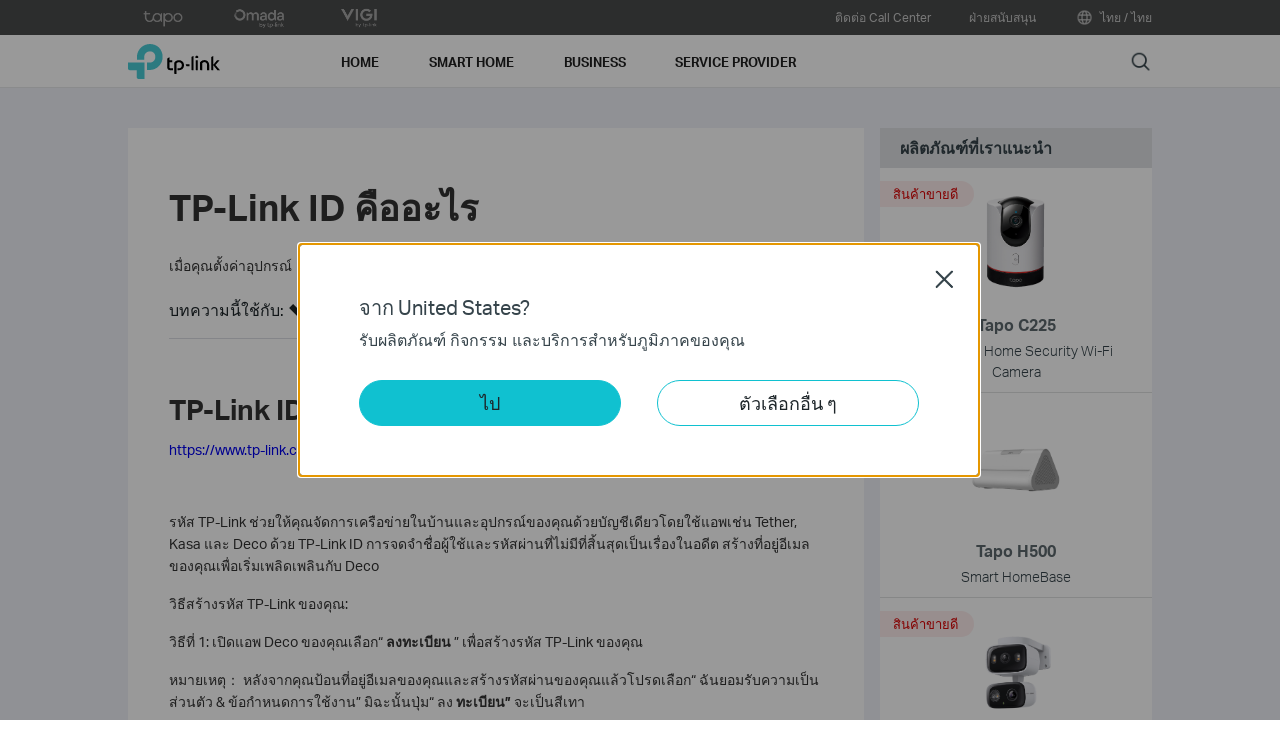

--- FILE ---
content_type: text/html; charset=UTF-8
request_url: https://www.tp-link.com/th/support/faq/1439/
body_size: 27075
content:
<!DOCTYPE html>
<html dir="ltr" lang="th-th" xml:lang="th-th" class="lang-th site-57 ">
<head>
  <meta charset="utf-8">
  <link rel="canonical" href="https://www.tp-link.com/th/support/faq/1439/" />
  <meta name="viewport" content="width=device-width, initial-scale=1, maximum-scale=5, user-scalable=yes" />
  <meta http-equiv="X-UA-Compatible" content="IE=edge,chrome=1" />
  <meta name="Lang" content="th" value="th" />
  <meta name="SiteID" content="57" value="57" />
  <meta name="AppPath" content="th" value="th" />
  <title>TP-Link ID คืออะไร</title>
    <meta name="description" content="TP-Link ID คืออะไร" />
    <link rel="shortcut icon" href="https://static.tp-link.com/favicon.ico" type="image/x-icon" />
    <!--[if lt IE 9]><script src="https://static.tp-link.com/assets/js/hack/html5shiv.js"></script><script src="https://static.tp-link.com/assets/js/hack/selectivizr-min.js"></script><![endif]-->
    <link rel="stylesheet"  href="https://static.tp-link.com/assets/css/article.css?202411" />
  <script src="https://static.tp-link.com/assets/js/jquery/jquery-1.9.1.min.js"></script>
  <script src="https://static.tp-link.com/assets/js/article.js?202411"></script>
      <script src="https://static.tp-link.com/app/assets/js/params.js"></script>
</head>
<body class="no-viewport ">
  <div class="page-content-wrapper">
    <!--[if lte IE 9]>
<p style="text-align:center;padding:0.5em 6%;margin:0;color:#fefefe;background:#aaa;">You are using an outdated browser. Please <a href="http://www.microsoft.com/download/internet-explorer.aspx" target="_blank">upgrade your browser</a> to improve your experience.</p>
<![endif]-->
<link rel="stylesheet" href="https://static.tp-link.com/assets/css/common.css?20250718" />
  <noscript><p style="text-align:center;padding:0.5em 6%;margin:0;color:#fefefe;background:#aaa;">Your browser does not support JavaScript. Please turn it on for the best experience.</p></noscript>
  <script src="https://static.tp-link.com/res/js/pageext/main.js?20250702"></script>
<header class="tp-soho-header" id="headerContainer">
  <a href="#main-content" class="tp-ada-hidden skip-to-main-button" lang="en">Click to skip the navigation bar</a>
  <div id="tp-top">
    <div class="tp-container">
      <div class="tp-container-inner">
        <div class="tp-top-brand">
          <ul class="tp-top-brand-list">
                <li class="tp-top-list-item tp-top-brand-item">
                  <a aria-label="tapo official website " class="ga-click tp-top-link tp-top-logo icon-upper-menu-tapo" data-vars-event-category="SOHO_Header-Brand_tapo" data-vars-event-label="https://www.tapo.com/th/" href="https://www.tapo.com/th/">&nbsp;</a>
                </li>
                <li class="tp-top-list-item tp-top-brand-item">
                  <a aria-label="omada official website " class="ga-click tp-top-link tp-top-logo icon-upper-menu-omada" data-vars-event-category="SOHO_Header-Brand_omada" data-vars-event-label="https://www.omadanetworks.com/th/" href="https://www.omadanetworks.com/th/">&nbsp;</a>
                </li>
                <li class="tp-top-list-item tp-top-brand-item">
                  <a aria-label="VIGI official website " class="ga-click tp-top-link tp-top-logo icon-upper-menu-vigi" data-vars-event-category="SOHO_Header-Brand_VIGI" data-vars-event-label="https://www.vigi.com/th/" href="https://www.vigi.com/th/">&nbsp;</a>
                </li>
          </ul>
        </div>
        <div class="tp-top-site">
            <span data-id="function-call-center">
              <a   class="tp-top-link ga-click" data-vars-event-category="SOHO_Header-Menu_function-call-center" data-vars-event-label="/th/support/contact-technical-support/#Hotline-Support" href="/th/support/contact-technical-support/#Hotline-Support">ติดต่อ Call Center</a>
            </span>
            <span data-id="function-support">
              <a   class="tp-top-link ga-click" data-vars-event-category="SOHO_Header-Menu_function-support" data-vars-event-label="/th/support/" href="/th/support/">ฝ่ายสนับสนุน</a>
                <img role="button" aria-expanded="false" class="arrow-img tp-ada-hiddenButton" tabindex="0" src="https://static.tp-link.com/assets/images/icon/arrow-white-down.svg" alt="ฝ่ายสนับสนุน">
              <div class="tp-top-sub-nav">
                <ol>
                  <li><a class="ga-click" data-vars-event-category="SOHO_Header-Menu_function-faqs" data-vars-event-label="/th/support/faq/" href="/th/support/faq/">คำถามที่พบบ่อย</a></li>
                  <li><a class="ga-click" data-vars-event-category="SOHO_Header-Menu_function-download-center" data-vars-event-label="/th/support/download/" href="/th/support/download/">ศูนย์ดาวน์โหลด</a></li>
                  <li><a class="ga-click" data-vars-event-category="SOHO_Header-Menu_function-video" data-vars-event-label="/th/support/setup-video/" href="/th/support/setup-video/">วิดีโอสนับสนุน</a></li>
                  <li><a class="ga-click" data-vars-event-category="SOHO_Header-Menu_function-tech-support" data-vars-event-label="/th/support/contact-technical-support/" href="/th/support/contact-technical-support/">สอบถามปัญหาเทคนิค</a></li>
                  <li><a class="ga-click" data-vars-event-category="SOHO_Header-Menu_function-comp-list" data-vars-event-label="/th/support/compatibility-list/" href="/th/support/compatibility-list/"> รายการความเข้ากันได้</a></li>
                  <li><a class="ga-click" data-vars-event-category="SOHO_Header-Menu_function-all-support" data-vars-event-label="/th/support/" href="/th/support/">ทั้งหมด</a></li>
                </ol>
              </div>
            </span>
          <span>
            <a data-vars-event-category="SOHO_Header-ChooseLocation" data-vars-event-label="/th/choose-your-location/" href="/th/choose-your-location/" class="tp-top-link ga-click">
              <i class="tp-global"></i>
              ไทย / ไทย </a>
          </span>
        </div>
      </div>
    </div>
  </div>
  <div class="tp-soho-header-main">
    <div class="tp-container tp-soho-header-container">
      <div class="tp-soho-logo-box">
        <a aria-label="TP-Link, Reliably Smart" class="ga-click tp-soho-logo" data-vars-event-category="SOHO_Header-Logo" data-vars-event-label="/th/" href="/th/">TP-Link, Reliably Smart</a>
      </div>
      <div class="tp-soho-header-box">
        <nav class="tp-soho-nav-box">
          <ul class="tp-soho-nav">
            <li class="tp-soho-nav-li" data-id="for-home" >
                <span class="tp-soho-firstmenu">
                  <span>Home</span>
                </span>

                <img role="button" aria-expanded="false" class="arrow-img tp-ada-hiddenButton" tabindex="0" src="https://static.tp-link.com/assets/images/icon/arrow-gray-down.svg" alt=" Home menu">
                <div class="tp-soho-sub-nav">
                <div class="tp-soho-sub-menu">
                  <div class="tp-container">
                    <div class="tp-container-inner">
                      <ul class="tp-soho-sub-menu-list">
                          <li>
                            
                            <a class="ga-click" data-vars-event-category="SOHO_Header-Menu_bulletin-wifi7" data-vars-event-label="/th/wifi7/" href="/th/wifi7/">WiFi 7</a>
                          </li>
                          <li>
                            <span class="line"></span>
                          </li>
                          <li>
                            
                            <a class="ga-click" data-vars-event-category="SOHO_Header-Menu_bulletin--aidrivenmesh" data-vars-event-label="/th/wifi-6e/" href="/th/wifi-6e/">WiFi 6E</a>
                          </li>
                          <li>
                            <span class="line"></span>
                          </li>
                          <li>
                            
                            <a class="ga-click" data-vars-event-category="SOHO_Header-Menu_bulletin-wifi6" data-vars-event-label="/th/wifi6/" href="/th/wifi6/">WiFi 6</a>
                          </li>
                          <li>
                            <span class="line"></span>
                          </li>
                          <li>
                            
                            <a class="ga-click" data-vars-event-category="SOHO_Header-Menu_bulletin-homeshield" data-vars-event-label="/th/homeshield/" href="/th/homeshield/">HomeShield</a>
                          </li>
                          <li>
                            <span class="line"></span>
                          </li>
                          <li>
                            
                            <a class="ga-click" data-vars-event-category="SOHO_Header-Menu_bulletin-vpn" data-vars-event-label="/th/technology/vpn/" href="/th/technology/vpn/">VPN</a>
                          </li>
                          <li>
                            <span class="line"></span>
                          </li>
                          <li>
                            
                            <a class="ga-click" data-vars-event-category="SOHO_Header-Menu_bulletin--decomesh" data-vars-event-label="/th/whole-home-mesh/" href="/th/whole-home-mesh/">Deco Mesh</a>
                          </li>
                          <li>
                            <span class="line"></span>
                          </li>
                          <li>
                            
                            <a class="ga-click" data-vars-event-category="SOHO_Header-Menu_bulletin-easymesh" data-vars-event-label="/th/easymesh/" href="/th/easymesh/">EasyMesh</a>
                          </li>
                          <li>
                            <span class="line"></span>
                          </li>
                          <li>
                            
                            <a class="ga-click" data-vars-event-category="SOHO_Header-Menu_bulletin-ghn" data-vars-event-label="/th/ghn/" href="/th/ghn/">G.hn</a>
                          </li>
                      </ul>
                    </div>
                  </div>
                </div>
                <div>
                  <div class="tp-container">
                    <div class="tp-container-inner">
                      <div class="tp-soho-sub-list-wrapper">
                        <div class="tp-soho-sub-list">
                            <div class="tp-soho-sub-item">
                              <div class="tp-soho-sub-item-wrapper">
                                <div class="tp-soho-sub-item-img">
                                  <div class="tp-soho-sub-item-img-box">
                                    <a aria-label="Deco Mesh Wi-Fi" class="ga-click tp-soho-sub-item-img-link" data-vars-event-category="SOHO_Header-Menu_whole-home-wifi" data-vars-event-label="/th/deco-mesh-wifi/" href="/th/deco-mesh-wifi/" style='background-image:url("https://static.tp-link.com/deco_1594201901325q.png")'></a>
                                  </div>
                                </div>
                                <div class="tp-soho-sub-item-text">
                                  <p class="tp-soho-sub-item-title">
                                    <a class="ga-click" data-vars-event-category="SOHO_Header-Menu_whole-home-wifi" data-vars-event-label="/th/deco-mesh-wifi/" href="/th/deco-mesh-wifi/">Deco Mesh Wi-Fi</a>
                                  </p>
                                  <p class="tp-soho-sub-item-slogan">Wi-Fi for the whole home</p>
                                  <ul>
                                    <li><a class="ga-click" data-vars-event-category="SOHO_Header-Menu_wifi7-mesh" data-vars-event-label="/th/home-networking/deco/?filterby=6271" href="/th/home-networking/deco/?filterby=6271">Deco Wi-Fi 7 Mesh</a></li>
                                    <li><a class="ga-click" data-vars-event-category="SOHO_Header-Menu_wifi6-6e-mesh" data-vars-event-label="/th/home-networking/deco/?filterby=6093%7C5730" href="/th/home-networking/deco/?filterby=6093%7C5730">Deco Wi-Fi 6/6E Mesh</a></li>
                                    <li><a class="ga-click" data-vars-event-category="SOHO_Header-Menu_wifi5-mesh" data-vars-event-label="/th/home-networking/deco/?filterby=4809" href="/th/home-networking/deco/?filterby=4809">Deco Wi-Fi 5 Mesh</a></li>
                                    <li><a class="ga-click" data-vars-event-category="SOHO_Header-Menu_outdoor-mesh" data-vars-event-label="/th/home-networking/deco/?filterby=6524" href="/th/home-networking/deco/?filterby=6524">Deco Outdoor Mesh</a></li>
                                    <li><a class="ga-click" data-vars-event-category="SOHO_Header-Menu_5g-4g-dsl-mesh" data-vars-event-label="/th/home-networking/deco/?filterby=6526" href="/th/home-networking/deco/?filterby=6526">Deco 5G/4G Mesh</a></li>
                                    <li><a class="ga-click" data-vars-event-category="SOHO_Header-Menu_deco" data-vars-event-label="/th/home-networking/deco/" href="/th/home-networking/deco/">All Deco Mesh Wi-Fi</a></li>
                                  </ul>
                                </div>
                              </div>
                            </div>
                            <div class="tp-soho-sub-item">
                              <div class="tp-soho-sub-item-wrapper">
                                <div class="tp-soho-sub-item-img">
                                  <div class="tp-soho-sub-item-img-box">
                                    <a aria-label="Routers" class="ga-click tp-soho-sub-item-img-link" data-vars-event-category="SOHO_Header-Menu_new-routers" data-vars-event-label="/th/explore/wifi-router/" href="/th/explore/wifi-router/" style='background-image:url("https://static.tp-link.com/routers_1594201913021b.png")'></a>
                                  </div>
                                </div>
                                <div class="tp-soho-sub-item-text">
                                  <p class="tp-soho-sub-item-title">
                                    <a class="ga-click" data-vars-event-category="SOHO_Header-Menu_new-routers" data-vars-event-label="/th/explore/wifi-router/" href="/th/explore/wifi-router/">Routers</a>
                                  </p>
                                  <p class="tp-soho-sub-item-slogan">Create a fast and reliable Wi-Fi</p>
                                  <ul>
                                    <li><a class="ga-click" data-vars-event-category="SOHO_Header-Menu_wifi-7-routers" data-vars-event-label="/th/home-networking/wifi-router/?filterby=6271" href="/th/home-networking/wifi-router/?filterby=6271">Wi-Fi 7 Routers</a></li>
                                    <li><a class="ga-click" data-vars-event-category="SOHO_Header-Menu_wifi-6e-routers" data-vars-event-label="/th/home-networking/wifi-router/?filterby=6093" href="/th/home-networking/wifi-router/?filterby=6093">Wi-Fi 6E Routers</a></li>
                                    <li><a class="ga-click" data-vars-event-category="SOHO_Header-Menu_wifi-6-routers" data-vars-event-label="/th/home-networking/wifi-router/?filterby=5730" href="/th/home-networking/wifi-router/?filterby=5730">Wi-Fi 6 Routers</a></li>
                                    <li><a class="ga-click" data-vars-event-category="SOHO_Header-Menu_wifi-5-routers" data-vars-event-label="/th/home-networking/wifi-router/?filterby=4809" href="/th/home-networking/wifi-router/?filterby=4809">Wi-Fi 5 Routers</a></li>
                                    <li><a class="ga-click" data-vars-event-category="SOHO_Header-Menu_gaming-routers" data-vars-event-label="/th/technology/gaming/" href="/th/technology/gaming/">Gaming Routers</a></li>
                                    <li><a class="ga-click" data-vars-event-category="SOHO_Header-Menu_explore-wifi-router" data-vars-event-label="/th/home-networking/wifi-router/?filterby=AND%7C6111%7C6112" href="/th/home-networking/wifi-router/?filterby=AND%7C6111%7C6112">VPN Routers</a></li>
                                    <li><a class="ga-click" data-vars-event-category="SOHO_Header-Menu_wi-fi-routers" data-vars-event-label="/th/home-networking/wifi-router/" href="/th/home-networking/wifi-router/">All Wi-Fi Routers</a></li>
                                  </ul>
                                </div>
                              </div>
                            </div>
                            <div class="tp-soho-sub-item">
                              <div class="tp-soho-sub-item-wrapper">
                                <div class="tp-soho-sub-item-img">
                                  <div class="tp-soho-sub-item-img-box">
                                    <a aria-label="Modems/ Gateways" class="ga-click tp-soho-sub-item-img-link" data-vars-event-category="SOHO_Header-Menu_modems-gateways" data-vars-event-label="/th/home-networking/all-gateways/" href="/th/home-networking/all-gateways/" style='background-image:url("https://static.tp-link.com/gateways_1594201973107v.png")'></a>
                                  </div>
                                </div>
                                <div class="tp-soho-sub-item-text">
                                  <p class="tp-soho-sub-item-title">
                                    <a class="ga-click" data-vars-event-category="SOHO_Header-Menu_modems-gateways" data-vars-event-label="/th/home-networking/all-gateways/" href="/th/home-networking/all-gateways/">Modems/ Gateways</a>
                                  </p>
                                  <p class="tp-soho-sub-item-slogan">Your doorway to the internet</p>
                                  <ul>
                                    <li><a class="ga-click" data-vars-event-category="SOHO_Header-Menu_c-5g-4g-routers" data-vars-event-label="/th/home-networking/5g-4g-router/" href="/th/home-networking/5g-4g-router/">5G/4G Routers</a></li>
                                    <li><a class="ga-click" data-vars-event-category="SOHO_Header-Menu_dsl-modems-&-routers" data-vars-event-label="/th/home-networking/dsl-modem-router/" href="/th/home-networking/dsl-modem-router/">DSL Modems & Routers</a></li>
                                    <li><a class="ga-click" data-vars-event-category="SOHO_Header-Menu_cable-modems-&-routers" data-vars-event-label="/th/home-networking/cable-modem-router/" href="/th/home-networking/cable-modem-router/">Cable Modems & Routers</a></li>
                                  </ul>
                                </div>
                              </div>
                            </div>
                            <div class="tp-soho-sub-item">
                              <div class="tp-soho-sub-item-wrapper">
                                <div class="tp-soho-sub-item-img">
                                  <div class="tp-soho-sub-item-img-box">
                                    <a aria-label="Network Expansion" class="ga-click tp-soho-sub-item-img-link" data-vars-event-category="SOHO_Header-Menu_network-expansion" data-vars-event-label="/th/home-networking/all-network-expansion/" href="/th/home-networking/all-network-expansion/" style='background-image:url("https://static.tp-link.com/expansions_1594201987010a.png")'></a>
                                  </div>
                                </div>
                                <div class="tp-soho-sub-item-text">
                                  <p class="tp-soho-sub-item-title">
                                    <a class="ga-click" data-vars-event-category="SOHO_Header-Menu_network-expansion" data-vars-event-label="/th/home-networking/all-network-expansion/" href="/th/home-networking/all-network-expansion/">Network Expansion</a>
                                  </p>
                                  <p class="tp-soho-sub-item-slogan">Easy ways to expand and enhance your network</p>
                                  <ul>
                                    <li><a class="ga-click" data-vars-event-category="SOHO_Header-Menu_range-extenders" data-vars-event-label="/th/home-networking/range-extender/" href="/th/home-networking/range-extender/">Range Extenders</a></li>
                                    <li><a class="ga-click" data-vars-event-category="SOHO_Header-Menu_access-points" data-vars-event-label="/th/home-networking/access-point/" href="/th/home-networking/access-point/">Access Points</a></li>
                                  </ul>
                                </div>
                              </div>
                            </div>
                          </div>
                          <div class="tp-soho-sub-list">
                            <div class="tp-soho-sub-item">
                              <div class="tp-soho-sub-item-wrapper">
                                <div class="tp-soho-sub-item-img">
                                  <div class="tp-soho-sub-item-img-box">
                                    <a aria-label="Mobile Wi-Fi" class="ga-click tp-soho-sub-item-img-link" data-vars-event-category="SOHO_Header-Menu_mobile-wi-fi" data-vars-event-label="/th/home-networking/mifi/" href="/th/home-networking/mifi/" style='background-image:url("https://static.tp-link.com/mobile-wifi_1594202015420b.png")'></a>
                                  </div>
                                </div>
                                <div class="tp-soho-sub-item-text">
                                  <p class="tp-soho-sub-item-title">
                                    <a class="ga-click" data-vars-event-category="SOHO_Header-Menu_mobile-wi-fi" data-vars-event-label="/th/home-networking/mifi/" href="/th/home-networking/mifi/">Mobile Wi-Fi</a>
                                  </p>
                                  <p class="tp-soho-sub-item-slogan">WiFi on the go</p>
                                  <ul>
                                    <li><a class="ga-click" data-vars-event-category="SOHO_Header-Menu_4gplus-4g-mifi" data-vars-event-label="https://www.tp-link.com/en/home-networking/mifi/?filterby=5768%7C5769%7C5770" href="https://www.tp-link.com/en/home-networking/mifi/?filterby=5768%7C5769%7C5770">4G+/4G Mi-Fi</a></li>
                                    <li><a class="ga-click" data-vars-event-category="SOHO_Header-Menu_mifi" data-vars-event-label="/th/home-networking/mifi/" href="/th/home-networking/mifi/">All Mobile Wi-Fi</a></li>
                                  </ul>
                                </div>
                              </div>
                            </div>
                            <div class="tp-soho-sub-item">
                              <div class="tp-soho-sub-item-wrapper">
                                <div class="tp-soho-sub-item-img">
                                  <div class="tp-soho-sub-item-img-box">
                                    <a aria-label="Adapters" class="ga-click tp-soho-sub-item-img-link" data-vars-event-category="SOHO_Header-Menu_all-adapter" data-vars-event-label="/th/home-networking/all-adapter/" href="/th/home-networking/all-adapter/" style='background-image:url("https://static.tp-link.com/adapters_1594202045743d.png")'></a>
                                  </div>
                                </div>
                                <div class="tp-soho-sub-item-text">
                                  <p class="tp-soho-sub-item-title">
                                    <a class="ga-click" data-vars-event-category="SOHO_Header-Menu_all-adapter" data-vars-event-label="/th/home-networking/all-adapter/" href="/th/home-networking/all-adapter/">Adapters</a>
                                  </p>
                                  <p class="tp-soho-sub-item-slogan">Equip your devices for a faster Wi-Fi</p>
                                  <ul>
                                    <li><a class="ga-click" data-vars-event-category="SOHO_Header-Menu_adapters" data-vars-event-label="/th/home-networking/adapter/" href="/th/home-networking/adapter/">Wireless USB Adapters</a></li>
                                    <li><a class="ga-click" data-vars-event-category="SOHO_Header-Menu_nano-wireless-usb-adapters" data-vars-event-label="/th/home-networking/all-adapter/?filterby=5783" href="/th/home-networking/all-adapter/?filterby=5783">Nano Wireless USB Adapters</a></li>
                                    <li><a class="ga-click" data-vars-event-category="SOHO_Header-Menu_mini-wireless-usb-adapters" data-vars-event-label="/th/home-networking/all-adapter/?filterby=5784" href="/th/home-networking/all-adapter/?filterby=5784">Mini Wireless USB Adapters</a></li>
                                    <li><a class="ga-click" data-vars-event-category="SOHO_Header-Menu_high-gain-adapter" data-vars-event-label="/th/home-networking/high-gain-adapter/" href="/th/home-networking/high-gain-adapter/">High Gain Adapter</a></li>
                                    <li><a class="ga-click" data-vars-event-category="SOHO_Header-Menu_pci-adapters" data-vars-event-label="/th/home-networking/pci-adapter/" href="/th/home-networking/pci-adapter/">PCIe Adapters</a></li>
                                    <li><a class="ga-click" data-vars-event-category="SOHO_Header-Menu_usb-ethernet-adapters" data-vars-event-label="/th/home-networking/usb-ethernet-adapter/" href="/th/home-networking/usb-ethernet-adapter/">USB Ethernet Adapters</a></li>
                                    <li><a class="ga-click" data-vars-event-category="SOHO_Header-Menu_bluetooth-usb-adapters" data-vars-event-label="/th/home-networking/all-adapter/?filterby=5867" href="/th/home-networking/all-adapter/?filterby=5867">Bluetooth USB Adapters</a></li>
                                  </ul>
                                </div>
                              </div>
                            </div>
                            <div class="tp-soho-sub-item">
                              <div class="tp-soho-sub-item-wrapper">
                                <div class="tp-soho-sub-item-img">
                                  <div class="tp-soho-sub-item-img-box">
                                    <a aria-label="Accessories" class="ga-click tp-soho-sub-item-img-link" data-vars-event-category="SOHO_Header-Menu_new-accessories" data-vars-event-label="/th/home-networking/all-accessories/" href="/th/home-networking/all-accessories/" style='background-image:url("https://static.tp-link.com/accessories_1594202064795y.png")'></a>
                                  </div>
                                </div>
                                <div class="tp-soho-sub-item-text">
                                  <p class="tp-soho-sub-item-title">
                                    <a class="ga-click" data-vars-event-category="SOHO_Header-Menu_new-accessories" data-vars-event-label="/th/home-networking/all-accessories/" href="/th/home-networking/all-accessories/">Accessories</a>
                                  </p>
                                  <p class="tp-soho-sub-item-slogan">Everything else you need for a connected lifestyle</p>
                                  <ul>
                                    <li><a class="ga-click" data-vars-event-category="SOHO_Header-Menu_USB-C Hub & Converters" data-vars-event-label="/th/home-networking/all-accessories/#usb-c-hub-&-converters" href="/th/home-networking/all-accessories/#usb-c-hub-&-converters">USB-C Hub & Converters</a></li>
                                    <li><a class="ga-click" data-vars-event-category="SOHO_Header-Menu_USB-A Hub & Converters" data-vars-event-label="/th/home-networking/all-accessories/#usb-a-hub-&-converters" href="/th/home-networking/all-accessories/#usb-a-hub-&-converters">USB-A Hub & Converters</a></li>
                                    <li><a class="ga-click" data-vars-event-category="SOHO_Header-Menu_usb-converters" data-vars-event-label="/th/home-networking/usb-converter/" href="/th/home-networking/usb-converter/">USB Converters</a></li>
                                  </ul>
                                </div>
                              </div>
                            </div>
                            <div class="tp-soho-sub-item">
                              <div class="tp-soho-sub-item-wrapper">
                                <div class="tp-soho-sub-item-img">
                                  <div class="tp-soho-sub-item-img-box">
                                    <a aria-label="Home Office Networking" class="ga-click tp-soho-sub-item-img-link" data-vars-event-category="SOHO_Header-Menu_soho-home-office-networking" data-vars-event-label="/th/business-networking/all-soho/" href="/th/business-networking/all-soho/" style='background-image:url("https://static.tp-link.com/upload/menu/导航SOHO_Networking_20240129024534d.png")'></a>
                                  </div>
                                </div>
                                <div class="tp-soho-sub-item-text">
                                  <p class="tp-soho-sub-item-title">
                                    <a class="ga-click" data-vars-event-category="SOHO_Header-Menu_soho-home-office-networking" data-vars-event-label="/th/business-networking/all-soho/" href="/th/business-networking/all-soho/">Home Office Networking</a>
                                  </p>
                                  <p class="tp-soho-sub-item-slogan">The easy-to-ues solution for Home Office networking</p>
                                  <ul>
                                    <li><a class="ga-click" data-vars-event-category="SOHO_Header-Menu_soho-home-soho-switch" data-vars-event-label="/th/business-networking/all-soho-switch/" href="/th/business-networking/all-soho-switch/">SOHO Switches</a></li>
                                    <li><a class="ga-click" data-vars-event-category="SOHO_Header-Menu_b2b-home-soho-switch-unmanaged-1" data-vars-event-label="/th/business-networking/soho-switch-unmanaged/" href="/th/business-networking/soho-switch-unmanaged/">Unmanaged Switches</a></li>
                                    <li><a class="ga-click" data-vars-event-category="SOHO_Header-Menu_b2b-home-easy-switch-1" data-vars-event-label="/th/business-networking/soho-switch-easy-smart/" href="/th/business-networking/soho-switch-easy-smart/">Easy Smart Switches</a></li>
                                    <li><a class="ga-click" data-vars-event-category="SOHO_Header-Menu_soho-home-soho-safestream-router" data-vars-event-label="/th/business-networking/soho-router/" href="/th/business-networking/soho-router/">Load Balance Gateways</a></li>
                                    <li><a class="ga-click" data-vars-event-category="SOHO_Header-Menu_soho-home-soho-pharos-wireless-bridge" data-vars-event-label="/th/business-networking/all-pharos-wireless-bridge/" href="/th/business-networking/all-pharos-wireless-bridge/">Pharos Wireless Bridges</a></li>
                                  </ul>
                                </div>
                              </div>
                            </div>
                        </div>
                      </div>
                    </div>
                  </div>
                </div>
              </div>
            </li>
            <li class="tp-soho-nav-li" data-id="smart-home" >
                <span class="tp-soho-firstmenu">
                  <span>Smart Home</span>
                </span>

                <img role="button" aria-expanded="false" class="arrow-img tp-ada-hiddenButton" tabindex="0" src="https://static.tp-link.com/assets/images/icon/arrow-gray-down.svg" alt=" Smart Home menu">
                <div class="tp-soho-sub-nav">
                <div class="tp-soho-sub-menu">
                  <div class="tp-container">
                    <div class="tp-container-inner">
                      <ul class="tp-soho-sub-menu-list">
                          <li>
                            <i class="tp-soho-sub-menu-item-icon">&nbsp;</i>
                            <a class="ga-click" data-vars-event-category="SOHO_Header-Menu_bulletin-tapo" data-vars-event-label="https://www.tapo.com/th/" href="https://www.tapo.com/th/">Tapo Smart</a>
                          </li>
                          <li>
                            <span class="line"></span>
                          </li>
                          <li>
                            
                            <a class="ga-click" data-vars-event-category="SOHO_Header-Menu_bulletin-Matter" data-vars-event-label="/th/technology/matter/" href="/th/technology/matter/">Matter</a>
                          </li>
                          <li>
                            <span class="line"></span>
                          </li>
                          <li>
                            
                            <a class="ga-click" data-vars-event-category="SOHO_Header-Menu_bulletin-smart-actions" data-vars-event-label="/th/technology/tapo-smart-action/" href="/th/technology/tapo-smart-action/">Smart Actions 2.0</a>
                          </li>
                      </ul>
                    </div>
                  </div>
                </div>
                <div>
                  <div class="tp-container">
                    <div class="tp-container-inner">
                      <div class="tp-soho-sub-list-wrapper">
                        <div class="tp-soho-sub-list">
                            <div class="tp-soho-sub-item">
                              <div class="tp-soho-sub-item-wrapper">
                                <div class="tp-soho-sub-item-img">
                                  <div class="tp-soho-sub-item-img-box">
                                    <a aria-label="Home Security" class="ga-click tp-soho-sub-item-img-link" data-vars-event-category="SOHO_Header-Menu_cloud-cameras" data-vars-event-label="/th/home-networking/cloud-camera/" href="/th/home-networking/cloud-camera/" style='background-image:url("https://static.tp-link.com/tapo-2_1598328374971a.jpg")'></a>
                                  </div>
                                </div>
                                <div class="tp-soho-sub-item-text">
                                  <p class="tp-soho-sub-item-title">
                                    <a class="ga-click" data-vars-event-category="SOHO_Header-Menu_cloud-cameras" data-vars-event-label="/th/home-networking/cloud-camera/" href="/th/home-networking/cloud-camera/">Home Security</a>
                                  </p>
                                  <p class="tp-soho-sub-item-slogan">Keeping an eye on what matters</p>
                                </div>
                              </div>
                            </div>
                            <div class="tp-soho-sub-item">
                              <div class="tp-soho-sub-item-wrapper">
                                <div class="tp-soho-sub-item-img">
                                  <div class="tp-soho-sub-item-img-box">
                                    <a aria-label="Smart Plugs" class="ga-click tp-soho-sub-item-img-link" data-vars-event-category="SOHO_Header-Menu_smart-plugs" data-vars-event-label="/th/home-networking/smart-plug/" href="/th/home-networking/smart-plug/" style='background-image:url("https://static.tp-link.com/P100-US_1596537346346d.png")'></a>
                                  </div>
                                </div>
                                <div class="tp-soho-sub-item-text">
                                  <p class="tp-soho-sub-item-title">
                                    <a class="ga-click" data-vars-event-category="SOHO_Header-Menu_smart-plugs" data-vars-event-label="/th/home-networking/smart-plug/" href="/th/home-networking/smart-plug/">Smart Plugs</a>
                                  </p>
                                  <p class="tp-soho-sub-item-slogan">Smarten up your home devices</p>
                                </div>
                              </div>
                            </div>
                            <div class="tp-soho-sub-item">
                              <div class="tp-soho-sub-item-wrapper">
                                <div class="tp-soho-sub-item-img">
                                  <div class="tp-soho-sub-item-img-box">
                                    <a aria-label="Smart Lighting" class="ga-click tp-soho-sub-item-img-link" data-vars-event-category="SOHO_Header-Menu_smart-bulbs" data-vars-event-label="/th/home-networking/smart-bulb/" href="/th/home-networking/smart-bulb/" style='background-image:url("https://static.tp-link.com/L510E-Overview-0j_1598328440735o.jpg")'></a>
                                  </div>
                                </div>
                                <div class="tp-soho-sub-item-text">
                                  <p class="tp-soho-sub-item-title">
                                    <a class="ga-click" data-vars-event-category="SOHO_Header-Menu_smart-bulbs" data-vars-event-label="/th/home-networking/smart-bulb/" href="/th/home-networking/smart-bulb/">Smart Lighting</a>
                                  </p>
                                  <p class="tp-soho-sub-item-slogan">Light for every occasion</p>
                                </div>
                              </div>
                            </div>
                            <div class="tp-soho-sub-item">
                              <div class="tp-soho-sub-item-wrapper">
                                <div class="tp-soho-sub-item-img">
                                  <div class="tp-soho-sub-item-img-box">
                                    <a aria-label="Smart Switches" class="ga-click tp-soho-sub-item-img-link" data-vars-event-category="SOHO_Header-Menu_home-smart-switches" data-vars-event-label="/th/home-networking/smart-switch/" href="/th/home-networking/smart-switch/" style='background-image:url("https://static.tp-link.com/smart-switches_1594202137573s.png")'></a>
                                  </div>
                                </div>
                                <div class="tp-soho-sub-item-text">
                                  <p class="tp-soho-sub-item-title">
                                    <a class="ga-click" data-vars-event-category="SOHO_Header-Menu_home-smart-switches" data-vars-event-label="/th/home-networking/smart-switch/" href="/th/home-networking/smart-switch/">Smart Switches</a>
                                  </p>
                                  <p class="tp-soho-sub-item-slogan">More than just on and off</p>
                                </div>
                              </div>
                            </div>
                          </div>
                          <div class="tp-soho-sub-list">
                            <div class="tp-soho-sub-item">
                              <div class="tp-soho-sub-item-wrapper">
                                <div class="tp-soho-sub-item-img">
                                  <div class="tp-soho-sub-item-img-box">
                                    <a aria-label="Smart Sensors" class="ga-click tp-soho-sub-item-img-link" data-vars-event-category="SOHO_Header-Menu_smart-sensors" data-vars-event-label="/th/smart-home/smart-sensor/" href="/th/smart-home/smart-sensor/" style='background-image:url("https://static.tp-link.com/KT100_1610093967712f.jpg")'></a>
                                  </div>
                                </div>
                                <div class="tp-soho-sub-item-text">
                                  <p class="tp-soho-sub-item-title">
                                    <a class="ga-click" data-vars-event-category="SOHO_Header-Menu_smart-sensors" data-vars-event-label="/th/smart-home/smart-sensor/" href="/th/smart-home/smart-sensor/">Smart Sensors</a>
                                  </p>
                                  <p class="tp-soho-sub-item-slogan">Worry-free home automation</p>
                                </div>
                              </div>
                            </div>
                            <div class="tp-soho-sub-item">
                              <div class="tp-soho-sub-item-wrapper">
                                <div class="tp-soho-sub-item-img">
                                  <div class="tp-soho-sub-item-img-box">
                                    <a aria-label="Smart Hub" class="ga-click tp-soho-sub-item-img-link" data-vars-event-category="SOHO_Header-Menu_smart-hub" data-vars-event-label="/th/home-networking/smart-hub/" href="/th/home-networking/smart-hub/" style='background-image:url("https://static.tp-link.com/upload/menu/smarthub-icon3_20220802064131f.png")'></a>
                                  </div>
                                </div>
                                <div class="tp-soho-sub-item-text">
                                  <p class="tp-soho-sub-item-title">
                                    <a class="ga-click" data-vars-event-category="SOHO_Header-Menu_smart-hub" data-vars-event-label="/th/home-networking/smart-hub/" href="/th/home-networking/smart-hub/">Smart Hub</a>
                                  </p>
                                  <p class="tp-soho-sub-item-slogan">Seamlessly connect everything</p>
                                </div>
                              </div>
                            </div>
                            <div class="tp-soho-sub-item">
                              <div class="tp-soho-sub-item-wrapper">
                                <div class="tp-soho-sub-item-img">
                                  <div class="tp-soho-sub-item-img-box">
                                    <a aria-label="Smart Thermostat" class="ga-click tp-soho-sub-item-img-link" data-vars-event-category="SOHO_Header-Menu_smart-thermostat" data-vars-event-label="/th/home-networking/smart-thermostat/" href="/th/home-networking/smart-thermostat/" style='background-image:url("https://static.tp-link.com/upload/menu/ke100_20220826070540y.png")'></a>
                                  </div>
                                </div>
                                <div class="tp-soho-sub-item-text">
                                  <p class="tp-soho-sub-item-title">
                                    <a class="ga-click" data-vars-event-category="SOHO_Header-Menu_smart-thermostat" data-vars-event-label="/th/home-networking/smart-thermostat/" href="/th/home-networking/smart-thermostat/">Smart Thermostat</a>
                                  </p>
                                  <p class="tp-soho-sub-item-slogan">Everyday's comfort and savings</p>
                                </div>
                              </div>
                            </div>
                            <div class="tp-soho-sub-item">
                              <div class="tp-soho-sub-item-wrapper">
                                <div class="tp-soho-sub-item-img">
                                  <div class="tp-soho-sub-item-img-box">
                                    <a aria-label="Smart Robot Vacuums" class="ga-click tp-soho-sub-item-img-link" data-vars-event-category="SOHO_Header-Menu_smart-robot-vacuum" data-vars-event-label="/th/smart-home/all-robot-vacuum/" href="/th/smart-home/all-robot-vacuum/" style='background-image:url("https://static.tp-link.com/upload/menu/Tapo-RV30-Plus(EU)1.0-R-Package_20221028092209u.png")'></a>
                                  </div>
                                </div>
                                <div class="tp-soho-sub-item-text">
                                  <p class="tp-soho-sub-item-title">
                                    <a class="ga-click" data-vars-event-category="SOHO_Header-Menu_smart-robot-vacuum" data-vars-event-label="/th/smart-home/all-robot-vacuum/" href="/th/smart-home/all-robot-vacuum/">Smart Robot Vacuums</a>
                                  </p>
                                  <p class="tp-soho-sub-item-slogan">Everyday cleaning made easy</p>
                                  <ul>
                                    <li><a class="ga-click" data-vars-event-category="SOHO_Header-Menu_robot-vacuum" data-vars-event-label="/th/smart-home/robot-vacuum/" href="/th/smart-home/robot-vacuum/">Robot Vacuums</a></li>
                                    <li><a class="ga-click" data-vars-event-category="SOHO_Header-Menu_robot-vacuum-accessory" data-vars-event-label="/th/smart-home/robot-vacuum-accessory/" href="/th/smart-home/robot-vacuum-accessory/">Robot Vacuum Accessories</a></li>
                                  </ul>
                                </div>
                              </div>
                            </div>
                        </div>
                      </div>
                    </div>
                  </div>
                </div>
              </div>
            </li>
            <li class="tp-soho-nav-li" data-id="for-business" >
                <a class="tp-soho-firstmenu ga-click" data-vars-event-category="SOHO_Header-Menu_for-business" data-vars-event-label="https://www.omadanetworks.com/th/" href="https://www.omadanetworks.com/th/">
                  <span>Business</span>
                </a>

                <img role="button" aria-expanded="false" class="arrow-img tp-ada-hiddenButton" tabindex="0" src="https://static.tp-link.com/assets/images/icon/arrow-gray-down.svg" alt=" Business menu">
                <div class="tp-soho-sub-nav">
                <div>
                  <div class="tp-container">
                    <div class="tp-container-inner">
                      <div class="tp-soho-sub-list-wrapper">
                        <div class="tp-soho-sub-list">
                            <div class="tp-soho-sub-item">
                              <div class="tp-soho-sub-item-wrapper">
                                <div class="tp-soho-sub-item-img">
                                  <div class="tp-soho-sub-item-img-box">
                                    <a aria-label="Omada" class="ga-click tp-soho-sub-item-img-link" data-vars-event-category="SOHO_Header-Menu_omada-cloud-sdn" data-vars-event-label="/th/business-networking/all-omada/" href="/th/business-networking/all-omada/" style='background-image:url("https://static.tp-link.com/upload/menu/Omada_20241220024256b.png")'></a>
                                  </div>
                                </div>
                                <div class="tp-soho-sub-item-text">
                                  <p class="tp-soho-sub-item-title">
                                    <a class="ga-click" data-vars-event-category="SOHO_Header-Menu_omada-cloud-sdn" data-vars-event-label="/th/business-networking/all-omada/" href="/th/business-networking/all-omada/">Omada</a>
                                  </p>
                                  <p class="tp-soho-sub-item-slogan">The cloud networking solutions for small and medium business</p>
                                  <ul>
                                    <li><a class="ga-click" data-vars-event-category="SOHO_Header-Menu_smb-href-omada-cloud-sdn-what" data-vars-event-label="/th/omada-sdn/" href="/th/omada-sdn/">What is Omada Cloud SDN?</a></li>
                                    <li><a class="ga-click" data-vars-event-category="SOHO_Header-Menu_omada-acces-points" data-vars-event-label="/th/business-networking/omada/wifi/" href="/th/business-networking/omada/wifi/">WiFi</a></li>
                                    <li><a class="ga-click" data-vars-event-category="SOHO_Header-Menu_omada-switch" data-vars-event-label="/th/business-networking/omada/switch/" href="/th/business-networking/omada/switch/">Switches</a></li>
                                    <li><a class="ga-click" data-vars-event-category="SOHO_Header-Menu_omada-router" data-vars-event-label="/th/business-networking/omada/router/" href="/th/business-networking/omada/router/">Gateways</a></li>
                                    <li><a class="ga-click" data-vars-event-category="SOHO_Header-Menu_omada-controllers" data-vars-event-label="/th/business-networking/omada/controller/" href="/th/business-networking/omada/controller/">Controllers</a></li>
                                    <li><a class="ga-click" data-vars-event-category="SOHO_Header-Menu_soho-smb-accessory" data-vars-event-label="/th/business-networking/omada/accessory/" href="/th/business-networking/omada/accessory/">Accessories</a></li>
                                    <li><a class="ga-click" data-vars-event-category="SOHO_Header-Menu_smb-href-omada-all-product" data-vars-event-label="/th/business-networking/all-omada/" href="/th/business-networking/all-omada/">All Products</a></li>
                                  </ul>
                                </div>
                              </div>
                            </div>
                            <div class="tp-soho-sub-item">
                              <div class="tp-soho-sub-item-wrapper">
                                <div class="tp-soho-sub-item-img">
                                  <div class="tp-soho-sub-item-img-box">
                                    <a aria-label="Omada Pro" class="ga-click tp-soho-sub-item-img-link" data-vars-event-category="SOHO_Header-Menu_omada-pro" data-vars-event-label="/th/business-networking/all-omada-pro/" href="/th/business-networking/all-omada-pro/" style='background-image:url("https://static.tp-link.com/upload/menu/Omada_Pro_20241220024219n.png")'></a>
                                  </div>
                                </div>
                                <div class="tp-soho-sub-item-text">
                                  <p class="tp-soho-sub-item-title">
                                    <a class="ga-click" data-vars-event-category="SOHO_Header-Menu_omada-pro" data-vars-event-label="/th/business-networking/all-omada-pro/" href="/th/business-networking/all-omada-pro/">Omada Pro</a>
                                  </p>
                                  <p class="tp-soho-sub-item-slogan">The intelligent cloud solution for enterprise networking</p>
                                  <ul>
                                    <li><a class="ga-click" data-vars-event-category="SOHO_Header-Menu_smb-href-omada pro-cloud-sdn-what" data-vars-event-label="/th/landing/omada-pro/" href="/th/landing/omada-pro/">What is Omada Pro?</a></li>
                                    <li><a class="ga-click" data-vars-event-category="SOHO_Header-Menu_omada-pro-access-point" data-vars-event-label="/th/business-networking/all-omada-pro-wifi/" href="/th/business-networking/all-omada-pro-wifi/">WiFi</a></li>
                                    <li><a class="ga-click" data-vars-event-category="SOHO_Header-Menu_omada-pro-switch" data-vars-event-label="/th/business-networking/all-omada-pro-switch/" href="/th/business-networking/all-omada-pro-switch/">Switches</a></li>
                                    <li><a class="ga-click" data-vars-event-category="SOHO_Header-Menu_omada-pro-router" data-vars-event-label="/th/business-networking/all-omada-pro-router/" href="/th/business-networking/all-omada-pro-router/">Gateways</a></li>
                                    <li><a class="ga-click" data-vars-event-category="SOHO_Header-Menu_omada-pro-controller" data-vars-event-label="/th/business-networking/all-omada-pro-controller/" href="/th/business-networking/all-omada-pro-controller/">Controllers</a></li>
                                    <li><a class="ga-click" data-vars-event-category="SOHO_Header-Menu_smb-href-omada-pro-all-product" data-vars-event-label="/th/business-networking/all-omada-pro/" href="/th/business-networking/all-omada-pro/">All Products</a></li>
                                  </ul>
                                </div>
                              </div>
                            </div>
                            <div class="tp-soho-sub-item">
                              <div class="tp-soho-sub-item-wrapper">
                                <div class="tp-soho-sub-item-img">
                                  <div class="tp-soho-sub-item-img-box">
                                    <a aria-label="VIGI" class="ga-click tp-soho-sub-item-img-link" data-vars-event-category="SOHO_Header-Menu_Suveillance" data-vars-event-label="https://www.vigi.com/th/" href="https://www.vigi.com/th/" style='background-image:url("https://static.tp-link.com/upload/menu/nav-VIGI_20231102070827c.png")'></a>
                                  </div>
                                </div>
                                <div class="tp-soho-sub-item-text">
                                  <p class="tp-soho-sub-item-title">
                                    <a class="ga-click" data-vars-event-category="SOHO_Header-Menu_Suveillance" data-vars-event-label="https://www.vigi.com/th/" href="https://www.vigi.com/th/">VIGI</a>
                                  </p>
                                  <p class="tp-soho-sub-item-slogan">ผู้ให้บริการโซลูชันระบบเฝ้าระวังที่ใช้งานง่ายและชาญฉลาด The smart surveillance solution for small and medium business</p>
                                  <ul>
                                    <li><a class="ga-click" data-vars-event-category="SOHO_Header-Menu_soho-vigi-what-is-vigi" data-vars-event-label="https://www.vigi.com/th/vigi/about-vigi/" href="https://www.vigi.com/th/vigi/about-vigi/">What is VIGI?</a></li>
                                    <li><a class="ga-click" data-vars-event-category="SOHO_Header-Menu_vigi-4e-principle" data-vars-event-label="https://www.vigi.com/th/vigi/vigi-4e-principle/" href="https://www.vigi.com/th/vigi/vigi-4e-principle/">VIGI 4E Principle</a></li>
                                    <li><a class="ga-click" data-vars-event-category="SOHO_Header-Menu_vigi-network-camera" data-vars-event-label="https://www.vigi.com/th/business-networking/vigi-network-camera/" href="https://www.vigi.com/th/business-networking/vigi-network-camera/">Cameras</a></li>
                                    <li><a class="ga-click" data-vars-event-category="SOHO_Header-Menu_vigi-network-video-recorder" data-vars-event-label="https://www.vigi.com/th/business-networking/vigi-network-video-recorder/" href="https://www.vigi.com/th/business-networking/vigi-network-video-recorder/">Video Recorders</a></li>
                                    <li><a class="ga-click" data-vars-event-category="SOHO_Header-Menu_vigi-solar-panel" data-vars-event-label="https://www.vigi.com/th/business-networking/vigi-solar-power-system/" href="https://www.vigi.com/th/business-networking/vigi-solar-power-system/">Solar Power System</a></li>
                                    <li><a class="ga-click" data-vars-event-category="SOHO_Header-Menu_soho-smb-surveillance-accessory" data-vars-event-label="https://www.vigi.com/th/business-networking/vigi-accessory/" href="https://www.vigi.com/th/business-networking/vigi-accessory/">Accessories</a></li>
                                    <li><a class="ga-click" data-vars-event-category="SOHO_Header-Menu_soho-smb-surveillance-software-service" data-vars-event-label="https://www.vigi.com/th/business-networking/vigi-software-service/" href="https://www.vigi.com/th/business-networking/vigi-software-service/">Software Service</a></li>
                                    <li><a class="ga-click" data-vars-event-category="SOHO_Header-Menu_smb-href-vigi-tool" data-vars-event-label="https://www.vigi.com/th/smb/vigi-tool/" href="https://www.vigi.com/th/smb/vigi-tool/">VIGI Tools</a></li>
                                    <li><a class="ga-click" data-vars-event-category="SOHO_Header-Menu_smb-href-vigi-all-product" data-vars-event-label="https://www.vigi.com/th/business-networking/all-vigi-surveillance/" href="https://www.vigi.com/th/business-networking/all-vigi-surveillance/">All Products</a></li>
                                  </ul>
                                </div>
                              </div>
                            </div>
                            <div class="tp-soho-sub-item">
                              <div class="tp-soho-sub-item-wrapper">
                                <div class="tp-soho-sub-item-img">
                                  <div class="tp-soho-sub-item-img-box">
                                    <a aria-label="SOHO Networking" class="ga-click tp-soho-sub-item-img-link" data-vars-event-category="SOHO_Header-Menu_soho-soho-networking" data-vars-event-label="/th/business-networking/all-soho/" href="/th/business-networking/all-soho/" style='background-image:url("https://static.tp-link.com/upload/menu/SOHO_Networking_20231019113414m.png")'></a>
                                  </div>
                                </div>
                                <div class="tp-soho-sub-item-text">
                                  <p class="tp-soho-sub-item-title">
                                    <a class="ga-click" data-vars-event-category="SOHO_Header-Menu_soho-soho-networking" data-vars-event-label="/th/business-networking/all-soho/" href="/th/business-networking/all-soho/">SOHO Networking</a>
                                  </p>
                                  <p class="tp-soho-sub-item-slogan">The easy-to-use solution for SOHO networking</p>
                                  <ul>
                                    <li><a class="ga-click" data-vars-event-category="SOHO_Header-Menu_soho-soho-switch" data-vars-event-label="/th/business-networking/all-soho-switch/" href="/th/business-networking/all-soho-switch/">Switches</a></li>
                                    <li><a class="ga-click" data-vars-event-category="SOHO_Header-Menu_soho-soho-safestream-router" data-vars-event-label="/th/business-networking/soho-router/" href="/th/business-networking/soho-router/">Load Balance Gateways</a></li>
                                    <li><a class="ga-click" data-vars-event-category="SOHO_Header-Menu_soho-soho-pharos-wireless-bridge" data-vars-event-label="/th/business-networking/all-pharos-wireless-bridge/" href="/th/business-networking/all-pharos-wireless-bridge/">Pharos Wireless Bridges</a></li>
                                  </ul>
                                </div>
                              </div>
                            </div>
                          </div>
                          <div class="tp-soho-sub-list">
                            <div class="tp-soho-sub-item">
                              <div class="tp-soho-sub-item-wrapper">
                                <div class="tp-soho-sub-item-img">
                                  <div class="tp-soho-sub-item-img-box">
                                    <a aria-label="More Products" class="ga-click tp-soho-sub-item-img-link" data-vars-event-category="SOHO_Header-Menu_smb-more-products" data-vars-event-label="" style='background-image:url("https://static.tp-link.com/upload/menu/Pharos_Wireless_Broadband@2x_20240612065046f.png")'></a>
                                  </div>
                                </div>
                                <div class="tp-soho-sub-item-text">
                                  <p class="tp-soho-sub-item-title">
                                    <a class="ga-click" data-vars-event-category="SOHO_Header-Menu_smb-more-products" data-vars-event-label="">More Products</a>
                                  </p>
                                  <p class="tp-soho-sub-item-slogan">Explore more products you need</p>
                                  <ul>
                                    <li><a class="ga-click" data-vars-event-category="SOHO_Header-Menu_soho-b2b-pharos-wireless-bridge" data-vars-event-label="/th/business-networking/all-pharos-wireless-bridge/" href="/th/business-networking/all-pharos-wireless-bridge/">Pharos Wireless Bridges</a></li>
                                    <li><a class="ga-click" data-vars-event-category="SOHO_Header-Menu_soho-b2b-safestream-routers" data-vars-event-label="/th/business-networking/soho-router/" href="/th/business-networking/soho-router/">Load Balance Routers</a></li>
                                    <li><a class="ga-click" data-vars-event-category="SOHO_Header-Menu_soho-b2b-switch-easy-smart" data-vars-event-label="/th/business-networking/soho-switch-easy-smart/" href="/th/business-networking/soho-switch-easy-smart/">Easy Smart Switches</a></li>
                                    <li><a class="ga-click" data-vars-event-category="SOHO_Header-Menu_b2b-soho-accessory" data-vars-event-label="/th/business-networking/soho-accessory/" href="/th/business-networking/soho-accessory/">Accessories</a></li>
                                  </ul>
                                </div>
                              </div>
                            </div>
                        </div>
                      </div>
                    </div>
                  </div>
                </div>
              </div>
            </li>
            <li class="tp-soho-nav-li" data-id="for-service-provider" >
                <a class="tp-soho-firstmenu ga-click" data-vars-event-category="SOHO_Header-Menu_for-service-provider" data-vars-event-label="https://service-provider.tp-link.com/" href="https://service-provider.tp-link.com/">
                  <span>Service Provider</span>
                </a>

                <img role="button" aria-expanded="false" class="arrow-img tp-ada-hiddenButton" tabindex="0" src="https://static.tp-link.com/assets/images/icon/arrow-gray-down.svg" alt=" Service Provider menu">
                <div class="tp-soho-sub-nav">
                <div class="tp-soho-sub-menu">
                  <div class="tp-container">
                    <div class="tp-container-inner">
                      <ul class="tp-soho-sub-menu-list">
                          <li>
                            <i class="tp-soho-sub-menu-item-icon">&nbsp;</i>
                            <a class="ga-click" data-vars-event-category="SOHO_Header-Menu_bulletin-servicer-provider" data-vars-event-label="https://service-provider.tp-link.com/" href="https://service-provider.tp-link.com/">Service Provider</a>
                          </li>
                          <li>
                            <span class="line"></span>
                          </li>
                          <li>
                            
                            <a class="ga-click" data-vars-event-category="SOHO_Header-Menu_bulletin-agile-solution" data-vars-event-label="https://www.tp-link.com/th/landing/agile-solution/" href="https://www.tp-link.com/th/landing/agile-solution/">Agile Solutions</a>
                          </li>
                          <li>
                            <span class="line"></span>
                          </li>
                          <li>
                            
                            <a class="ga-click" data-vars-event-category="SOHO_Header-Menu_bulletin-isp-tools" data-vars-event-label="/th/solution/isp-tools/" href="/th/solution/isp-tools/">ISP Tools</a>
                          </li>
                      </ul>
                    </div>
                  </div>
                </div>
                <div>
                  <div class="tp-container">
                    <div class="tp-container-inner">
                      <div class="tp-soho-sub-list-wrapper">
                        <div class="tp-soho-sub-list">
                            <div class="tp-soho-sub-item">
                              <div class="tp-soho-sub-item-wrapper">
                                <div class="tp-soho-sub-item-img">
                                  <div class="tp-soho-sub-item-img-box">
                                    <a aria-label="Wi-Fi Router" class="ga-click tp-soho-sub-item-img-link" data-vars-event-category="SOHO_Header-Menu_sp-wifi-router" data-vars-event-label="/th/service-provider/wifi-router/" href="/th/service-provider/wifi-router/" style='background-image:url("https://static.tp-link.com/Wi-Fi_Router@2x_1595398274310a.png")'></a>
                                  </div>
                                </div>
                                <div class="tp-soho-sub-item-text">
                                  <p class="tp-soho-sub-item-title">
                                    <a class="ga-click" data-vars-event-category="SOHO_Header-Menu_sp-wifi-router" data-vars-event-label="/th/service-provider/wifi-router/" href="/th/service-provider/wifi-router/">Wi-Fi Router</a>
                                  </p>
                                  <p class="tp-soho-sub-item-slogan">The reliable choice for home networking</p>
                                </div>
                              </div>
                            </div>
                            <div class="tp-soho-sub-item">
                              <div class="tp-soho-sub-item-wrapper">
                                <div class="tp-soho-sub-item-img">
                                  <div class="tp-soho-sub-item-img-box">
                                    <a aria-label="VDSL" class="ga-click tp-soho-sub-item-img-link" data-vars-event-category="SOHO_Header-Menu_sp-vdsl" data-vars-event-label="/th/service-provider/vdsl/" href="/th/service-provider/vdsl/" style='background-image:url("https://static.tp-link.com/xDSL@2x_1595398316760i.png")'></a>
                                  </div>
                                </div>
                                <div class="tp-soho-sub-item-text">
                                  <p class="tp-soho-sub-item-title">
                                    <a class="ga-click" data-vars-event-category="SOHO_Header-Menu_sp-vdsl" data-vars-event-label="/th/service-provider/vdsl/" href="/th/service-provider/vdsl/">VDSL</a>
                                  </p>
                                  <p class="tp-soho-sub-item-slogan">Capable of high-speed network and integrated broadband applications</p>
                                </div>
                              </div>
                            </div>
                            <div class="tp-soho-sub-item">
                              <div class="tp-soho-sub-item-wrapper">
                                <div class="tp-soho-sub-item-img">
                                  <div class="tp-soho-sub-item-img-box">
                                    <a aria-label="GPON" class="ga-click tp-soho-sub-item-img-link" data-vars-event-category="SOHO_Header-Menu_sp-gpon" data-vars-event-label="/th/service-provider/gpon/" href="/th/service-provider/gpon/" style='background-image:url("https://static.tp-link.com/GPON@2x_1595398337458b.png")'></a>
                                  </div>
                                </div>
                                <div class="tp-soho-sub-item-text">
                                  <p class="tp-soho-sub-item-title">
                                    <a class="ga-click" data-vars-event-category="SOHO_Header-Menu_sp-gpon" data-vars-event-label="/th/service-provider/gpon/" href="/th/service-provider/gpon/">GPON</a>
                                  </p>
                                  <p class="tp-soho-sub-item-slogan">The leading technology for delivering gigabit Internet services</p>
                                </div>
                              </div>
                            </div>
                            <div class="tp-soho-sub-item">
                              <div class="tp-soho-sub-item-wrapper">
                                <div class="tp-soho-sub-item-img">
                                  <div class="tp-soho-sub-item-img-box">
                                    <a aria-label="4G/5G" class="ga-click tp-soho-sub-item-img-link" data-vars-event-category="SOHO_Header-Menu_sp-lte" data-vars-event-label="" style='background-image:url("https://static.tp-link.com/upload/menu/5G4G@2x_1595398369362b_20230717022632b.jpg")'></a>
                                  </div>
                                </div>
                                <div class="tp-soho-sub-item-text">
                                  <p class="tp-soho-sub-item-title">
                                    <a class="ga-click" data-vars-event-category="SOHO_Header-Menu_sp-lte" data-vars-event-label="">4G/5G</a>
                                  </p>
                                  <p class="tp-soho-sub-item-slogan">Maintains internet access wherever you go.</p>
                                  <ul>
                                    <li><a class="ga-click" data-vars-event-category="SOHO_Header-Menu_sp-lte-router" data-vars-event-label="/th/service-provider/lte-router/" href="/th/service-provider/lte-router/">4G/5G Router</a></li>
                                  </ul>
                                </div>
                              </div>
                            </div>
                          </div>
                          <div class="tp-soho-sub-list">
                            <div class="tp-soho-sub-item">
                              <div class="tp-soho-sub-item-wrapper">
                                <div class="tp-soho-sub-item-img">
                                  <div class="tp-soho-sub-item-img-box">
                                    <a aria-label="Switches" class="ga-click tp-soho-sub-item-img-link" data-vars-event-category="SOHO_Header-Menu_sp-switches" data-vars-event-label="/th/service-provider/switch/" href="/th/service-provider/switch/" style='background-image:url("https://static.tp-link.com/upload/image-header/TL-SG3452X_10G_Switch_normal_20220223012518o.png")'></a>
                                  </div>
                                </div>
                                <div class="tp-soho-sub-item-text">
                                  <p class="tp-soho-sub-item-title">
                                    <a class="ga-click" data-vars-event-category="SOHO_Header-Menu_sp-switches" data-vars-event-label="/th/service-provider/switch/" href="/th/service-provider/switch/">Switches</a>
                                  </p>
                                  <p class="tp-soho-sub-item-slogan">Boosts your business network with premium performance.</p>
                                  <ul>
                                    <li><a class="ga-click" data-vars-event-category="SOHO_Header-Menu_isp-managed-switches" data-vars-event-label="/th/service-provider/managed-switch/" href="/th/service-provider/managed-switch/">Managed Switches</a></li>
                                    <li><a class="ga-click" data-vars-event-category="SOHO_Header-Menu_isp-accessories" data-vars-event-label="/th/service-provider/switch-accessory/" href="/th/service-provider/switch-accessory/">Accessories</a></li>
                                  </ul>
                                </div>
                              </div>
                            </div>
                        </div>
                      </div>
                    </div>
                  </div>
                </div>
              </div>
            </li>
          </ul>
        </nav>
          <div class="tp-soho-search-box">
            <a class="tp-soho-search-box-icon" role="button" tabindex="0">Search</a>
          </div>
      </div>
      <div class="tp-soho-form-box">
        <form class="tp-soho-form stop-propagation" action="/th/search/" method="get" target="_top" data-recommend="แนะนำ" data-vars-event-category="SOHO_Header-SearchRecommend">
          <div class="tp-table tp-soho-form-content">
            <div class="tp-table-row">
              <div class="tp-table-cell">
                <b class="tp-soho-form-icon"></b>
              </div>
              <div class="tp-table-cell tp-soho-form-input-wrapper">
                <input class="tp-soho-form-input" type="text" name="q" maxlength="100" placeholder="ค้นหาทั้งหมด" autocomplete="off">
                <input type="hidden" name="t" value="">
                                <div class="tp-soho-form-suggest" aria-live="polite" aria-expanded="false"></div>
              </div>
              <div class="tp-table-cell">
                <b role="button" tabindex="0" aria-label="close" class="tp-soho-form-close"></b>
              </div>
            </div>
          </div>
        </form>
      </div>
    </div>
  </div>
  <div class="tp-m-soho-header-main">
    <div class="tp-container-inner tp-m-soho-header-container">
      <div class="tp-soho-logo-box">
        <a class="tp-soho-logo" data-vars-event-category="SOHO_Header-Logo" data-vars-event-label="/th/" href="/th/">TP-Link, Reliably Smart</a>
      </div>
      <div class="tp-m-soho-action">
        <a class="tp-m-soho-search-icon">Search</a>
        <a class="tp-m-soho-menu-icon">Menu</a>
      </div>
    </div>
    <div class="tp-m-soho-search">
      <form class="tp-m-soho-form stop-propagation" action="/th/search/" method="get" target="_top" data-recommend="แนะนำ" data-vars-event-category="SOHO_Header-SearchRecommend">
        <div class="tp-m-soho-search-inner">
          <div class="tp-container-inner">
            <input class="tp-m-soho-form-input" type="text" name="q" maxlength="100" placeholder="ค้นหาทั้งหมด" autocomplete="off">
            <input type="hidden" name="t" value="">
                        <button type="submit" class="tp-m-soho-search-icon tp-m-soho-form-submit">Submit</button>
            <div class="tp-m-soho-form-suggest"></div>
          </div>
        </div>
      </form>
    </div>
    <div class="tp-m-soho-menu">
      <nav>
        <ul class="tp-m-soho-menu-list">
          <li class="tp-m-soho-menu-item" data-id="for-home">
            <div class="tp-container-inner">
              
                <i class="tp-m-soho-menu-expand"></i>
                <p>Home</p>
              
            </div>
            <div class="tp-m-soho-submenu">
              <div class="tp-m-soho-submenu-back">
                <div class="tp-container-inner">
                  <i class="tp-m-soho-menu-expand tp-m-soho-menu-expand-back"></i>
                  <p>ย้อนกลับ</p>
                </div>
              </div>
              <ul class="tp-m-soho-submenu-list">
                <li class="tp-m-soho-menu-item" data-id="whole-home-wifi">
                  <div class="tp-container-inner">
                    
                      <i class="tp-m-soho-menu-expand"></i>
                      <p>Deco Mesh Wi-Fi</p>
                    
                  </div>
                  <div class="tp-m-soho-lastmenu">
                    <ul class="tp-m-soho-lastmenu-list">
                      <li class="tp-m-soho-lastmenu-item">
                        <div class="tp-container-inner">
                          <a class="ga-click" data-vars-event-category="SOHO_Header-Menu_wifi7-mesh" data-vars-event-label="/th/home-networking/deco/?filterby=6271" href="/th/home-networking/deco/?filterby=6271">
                            <p class="tp-m-soho-lastmenu-title">Deco Wi-Fi 7 Mesh</p>
                          </a>
                        </div>
                      </li>
                      <li class="tp-m-soho-lastmenu-item">
                        <div class="tp-container-inner">
                          <a class="ga-click" data-vars-event-category="SOHO_Header-Menu_wifi6-6e-mesh" data-vars-event-label="/th/home-networking/deco/?filterby=6093%7C5730" href="/th/home-networking/deco/?filterby=6093%7C5730">
                            <p class="tp-m-soho-lastmenu-title">Deco Wi-Fi 6/6E Mesh</p>
                          </a>
                        </div>
                      </li>
                      <li class="tp-m-soho-lastmenu-item">
                        <div class="tp-container-inner">
                          <a class="ga-click" data-vars-event-category="SOHO_Header-Menu_wifi5-mesh" data-vars-event-label="/th/home-networking/deco/?filterby=4809" href="/th/home-networking/deco/?filterby=4809">
                            <p class="tp-m-soho-lastmenu-title">Deco Wi-Fi 5 Mesh</p>
                          </a>
                        </div>
                      </li>
                      <li class="tp-m-soho-lastmenu-item">
                        <div class="tp-container-inner">
                          <a class="ga-click" data-vars-event-category="SOHO_Header-Menu_outdoor-mesh" data-vars-event-label="/th/home-networking/deco/?filterby=6524" href="/th/home-networking/deco/?filterby=6524">
                            <p class="tp-m-soho-lastmenu-title">Deco Outdoor Mesh</p>
                          </a>
                        </div>
                      </li>
                      <li class="tp-m-soho-lastmenu-item">
                        <div class="tp-container-inner">
                          <a class="ga-click" data-vars-event-category="SOHO_Header-Menu_5g-4g-dsl-mesh" data-vars-event-label="/th/home-networking/deco/?filterby=6526" href="/th/home-networking/deco/?filterby=6526">
                            <p class="tp-m-soho-lastmenu-title">Deco 5G/4G Mesh</p>
                          </a>
                        </div>
                      </li>
                      <li class="tp-m-soho-lastmenu-item">
                        <div class="tp-container-inner">
                          <a class="ga-click" data-vars-event-category="SOHO_Header-Menu_deco" data-vars-event-label="/th/home-networking/deco/" href="/th/home-networking/deco/">
                            <p class="tp-m-soho-lastmenu-title">All Deco Mesh Wi-Fi</p>
                          </a>
                        </div>
                      </li>
                    </ul>
                  </div>
                </li>
                <li class="tp-m-soho-menu-item" data-id="new-routers">
                  <div class="tp-container-inner">
                    
                      <i class="tp-m-soho-menu-expand"></i>
                      <p>Routers</p>
                    
                  </div>
                  <div class="tp-m-soho-lastmenu">
                    <ul class="tp-m-soho-lastmenu-list">
                      <li class="tp-m-soho-lastmenu-item">
                        <div class="tp-container-inner">
                          <a class="ga-click" data-vars-event-category="SOHO_Header-Menu_wifi-7-routers" data-vars-event-label="/th/home-networking/wifi-router/?filterby=6271" href="/th/home-networking/wifi-router/?filterby=6271">
                            <p class="tp-m-soho-lastmenu-title">Wi-Fi 7 Routers</p>
                          </a>
                        </div>
                      </li>
                      <li class="tp-m-soho-lastmenu-item">
                        <div class="tp-container-inner">
                          <a class="ga-click" data-vars-event-category="SOHO_Header-Menu_wifi-6e-routers" data-vars-event-label="/th/home-networking/wifi-router/?filterby=6093" href="/th/home-networking/wifi-router/?filterby=6093">
                            <p class="tp-m-soho-lastmenu-title">Wi-Fi 6E Routers</p>
                          </a>
                        </div>
                      </li>
                      <li class="tp-m-soho-lastmenu-item">
                        <div class="tp-container-inner">
                          <a class="ga-click" data-vars-event-category="SOHO_Header-Menu_wifi-6-routers" data-vars-event-label="/th/home-networking/wifi-router/?filterby=5730" href="/th/home-networking/wifi-router/?filterby=5730">
                            <p class="tp-m-soho-lastmenu-title">Wi-Fi 6 Routers</p>
                          </a>
                        </div>
                      </li>
                      <li class="tp-m-soho-lastmenu-item">
                        <div class="tp-container-inner">
                          <a class="ga-click" data-vars-event-category="SOHO_Header-Menu_wifi-5-routers" data-vars-event-label="/th/home-networking/wifi-router/?filterby=4809" href="/th/home-networking/wifi-router/?filterby=4809">
                            <p class="tp-m-soho-lastmenu-title">Wi-Fi 5 Routers</p>
                          </a>
                        </div>
                      </li>
                      <li class="tp-m-soho-lastmenu-item">
                        <div class="tp-container-inner">
                          <a class="ga-click" data-vars-event-category="SOHO_Header-Menu_gaming-routers" data-vars-event-label="/th/technology/gaming/" href="/th/technology/gaming/">
                            <p class="tp-m-soho-lastmenu-title">Gaming Routers</p>
                          </a>
                        </div>
                      </li>
                      <li class="tp-m-soho-lastmenu-item">
                        <div class="tp-container-inner">
                          <a class="ga-click" data-vars-event-category="SOHO_Header-Menu_explore-wifi-router" data-vars-event-label="/th/home-networking/wifi-router/?filterby=AND%7C6111%7C6112" href="/th/home-networking/wifi-router/?filterby=AND%7C6111%7C6112">
                            <p class="tp-m-soho-lastmenu-title">VPN Routers</p>
                          </a>
                        </div>
                      </li>
                      <li class="tp-m-soho-lastmenu-item">
                        <div class="tp-container-inner">
                          <a class="ga-click" data-vars-event-category="SOHO_Header-Menu_wi-fi-routers" data-vars-event-label="/th/home-networking/wifi-router/" href="/th/home-networking/wifi-router/">
                            <p class="tp-m-soho-lastmenu-title">All Wi-Fi Routers</p>
                          </a>
                        </div>
                      </li>
                    </ul>
                  </div>
                </li>
                <li class="tp-m-soho-menu-item" data-id="modems-gateways">
                  <div class="tp-container-inner">
                    
                      <i class="tp-m-soho-menu-expand"></i>
                      <p>Modems/ Gateways</p>
                    
                  </div>
                  <div class="tp-m-soho-lastmenu">
                    <ul class="tp-m-soho-lastmenu-list">
                      <li class="tp-m-soho-lastmenu-item">
                        <div class="tp-container-inner">
                          <a class="ga-click" data-vars-event-category="SOHO_Header-Menu_c-5g-4g-routers" data-vars-event-label="/th/home-networking/5g-4g-router/" href="/th/home-networking/5g-4g-router/">
                            <p class="tp-m-soho-lastmenu-title">5G/4G Routers</p>
                          </a>
                        </div>
                      </li>
                      <li class="tp-m-soho-lastmenu-item">
                        <div class="tp-container-inner">
                          <a class="ga-click" data-vars-event-category="SOHO_Header-Menu_dsl-modems-&-routers" data-vars-event-label="/th/home-networking/dsl-modem-router/" href="/th/home-networking/dsl-modem-router/">
                            <p class="tp-m-soho-lastmenu-title">DSL Modems & Routers</p>
                          </a>
                        </div>
                      </li>
                      <li class="tp-m-soho-lastmenu-item">
                        <div class="tp-container-inner">
                          <a class="ga-click" data-vars-event-category="SOHO_Header-Menu_cable-modems-&-routers" data-vars-event-label="/th/home-networking/cable-modem-router/" href="/th/home-networking/cable-modem-router/">
                            <p class="tp-m-soho-lastmenu-title">Cable Modems & Routers</p>
                          </a>
                        </div>
                      </li>
                    </ul>
                  </div>
                </li>
                <li class="tp-m-soho-menu-item" data-id="network-expansion">
                  <div class="tp-container-inner">
                    
                      <i class="tp-m-soho-menu-expand"></i>
                      <p>Network Expansion</p>
                    
                  </div>
                  <div class="tp-m-soho-lastmenu">
                    <ul class="tp-m-soho-lastmenu-list">
                      <li class="tp-m-soho-lastmenu-item">
                        <div class="tp-container-inner">
                          <a class="ga-click" data-vars-event-category="SOHO_Header-Menu_range-extenders" data-vars-event-label="/th/home-networking/range-extender/" href="/th/home-networking/range-extender/">
                            <p class="tp-m-soho-lastmenu-title">Range Extenders</p>
                          </a>
                        </div>
                      </li>
                      <li class="tp-m-soho-lastmenu-item">
                        <div class="tp-container-inner">
                          <a class="ga-click" data-vars-event-category="SOHO_Header-Menu_access-points" data-vars-event-label="/th/home-networking/access-point/" href="/th/home-networking/access-point/">
                            <p class="tp-m-soho-lastmenu-title">Access Points</p>
                          </a>
                        </div>
                      </li>
                    </ul>
                  </div>
                </li>
                <li class="tp-m-soho-menu-item" data-id="mobile-wi-fi">
                  <div class="tp-container-inner">
                    
                      <i class="tp-m-soho-menu-expand"></i>
                      <p>Mobile Wi-Fi</p>
                    
                  </div>
                  <div class="tp-m-soho-lastmenu">
                    <ul class="tp-m-soho-lastmenu-list">
                      <li class="tp-m-soho-lastmenu-item">
                        <div class="tp-container-inner">
                          <a class="ga-click" data-vars-event-category="SOHO_Header-Menu_4gplus-4g-mifi" data-vars-event-label="https://www.tp-link.com/en/home-networking/mifi/?filterby=5768%7C5769%7C5770" href="https://www.tp-link.com/en/home-networking/mifi/?filterby=5768%7C5769%7C5770">
                            <p class="tp-m-soho-lastmenu-title">4G+/4G Mi-Fi</p>
                          </a>
                        </div>
                      </li>
                      <li class="tp-m-soho-lastmenu-item">
                        <div class="tp-container-inner">
                          <a class="ga-click" data-vars-event-category="SOHO_Header-Menu_mifi" data-vars-event-label="/th/home-networking/mifi/" href="/th/home-networking/mifi/">
                            <p class="tp-m-soho-lastmenu-title">All Mobile Wi-Fi</p>
                          </a>
                        </div>
                      </li>
                    </ul>
                  </div>
                </li>
                <li class="tp-m-soho-menu-item" data-id="all-adapter">
                  <div class="tp-container-inner">
                    
                      <i class="tp-m-soho-menu-expand"></i>
                      <p>Adapters</p>
                    
                  </div>
                  <div class="tp-m-soho-lastmenu">
                    <ul class="tp-m-soho-lastmenu-list">
                      <li class="tp-m-soho-lastmenu-item">
                        <div class="tp-container-inner">
                          <a class="ga-click" data-vars-event-category="SOHO_Header-Menu_adapters" data-vars-event-label="/th/home-networking/adapter/" href="/th/home-networking/adapter/">
                            <p class="tp-m-soho-lastmenu-title">Wireless USB Adapters</p>
                          </a>
                        </div>
                      </li>
                      <li class="tp-m-soho-lastmenu-item">
                        <div class="tp-container-inner">
                          <a class="ga-click" data-vars-event-category="SOHO_Header-Menu_nano-wireless-usb-adapters" data-vars-event-label="/th/home-networking/all-adapter/?filterby=5783" href="/th/home-networking/all-adapter/?filterby=5783">
                            <p class="tp-m-soho-lastmenu-title">Nano Wireless USB Adapters</p>
                          </a>
                        </div>
                      </li>
                      <li class="tp-m-soho-lastmenu-item">
                        <div class="tp-container-inner">
                          <a class="ga-click" data-vars-event-category="SOHO_Header-Menu_mini-wireless-usb-adapters" data-vars-event-label="/th/home-networking/all-adapter/?filterby=5784" href="/th/home-networking/all-adapter/?filterby=5784">
                            <p class="tp-m-soho-lastmenu-title">Mini Wireless USB Adapters</p>
                          </a>
                        </div>
                      </li>
                      <li class="tp-m-soho-lastmenu-item">
                        <div class="tp-container-inner">
                          <a class="ga-click" data-vars-event-category="SOHO_Header-Menu_high-gain-adapter" data-vars-event-label="/th/home-networking/high-gain-adapter/" href="/th/home-networking/high-gain-adapter/">
                            <p class="tp-m-soho-lastmenu-title">High Gain Adapter</p>
                          </a>
                        </div>
                      </li>
                      <li class="tp-m-soho-lastmenu-item">
                        <div class="tp-container-inner">
                          <a class="ga-click" data-vars-event-category="SOHO_Header-Menu_pci-adapters" data-vars-event-label="/th/home-networking/pci-adapter/" href="/th/home-networking/pci-adapter/">
                            <p class="tp-m-soho-lastmenu-title">PCIe Adapters</p>
                          </a>
                        </div>
                      </li>
                      <li class="tp-m-soho-lastmenu-item">
                        <div class="tp-container-inner">
                          <a class="ga-click" data-vars-event-category="SOHO_Header-Menu_usb-ethernet-adapters" data-vars-event-label="/th/home-networking/usb-ethernet-adapter/" href="/th/home-networking/usb-ethernet-adapter/">
                            <p class="tp-m-soho-lastmenu-title">USB Ethernet Adapters</p>
                          </a>
                        </div>
                      </li>
                      <li class="tp-m-soho-lastmenu-item">
                        <div class="tp-container-inner">
                          <a class="ga-click" data-vars-event-category="SOHO_Header-Menu_bluetooth-usb-adapters" data-vars-event-label="/th/home-networking/all-adapter/?filterby=5867" href="/th/home-networking/all-adapter/?filterby=5867">
                            <p class="tp-m-soho-lastmenu-title">Bluetooth USB Adapters</p>
                          </a>
                        </div>
                      </li>
                    </ul>
                  </div>
                </li>
                <li class="tp-m-soho-menu-item" data-id="new-accessories">
                  <div class="tp-container-inner">
                    
                      <i class="tp-m-soho-menu-expand"></i>
                      <p>Accessories</p>
                    
                  </div>
                  <div class="tp-m-soho-lastmenu">
                    <ul class="tp-m-soho-lastmenu-list">
                      <li class="tp-m-soho-lastmenu-item">
                        <div class="tp-container-inner">
                          <a class="ga-click" data-vars-event-category="SOHO_Header-Menu_USB-C Hub & Converters" data-vars-event-label="/th/home-networking/all-accessories/#usb-c-hub-&-converters" href="/th/home-networking/all-accessories/#usb-c-hub-&-converters">
                            <p class="tp-m-soho-lastmenu-title">USB-C Hub & Converters</p>
                          </a>
                        </div>
                      </li>
                      <li class="tp-m-soho-lastmenu-item">
                        <div class="tp-container-inner">
                          <a class="ga-click" data-vars-event-category="SOHO_Header-Menu_USB-A Hub & Converters" data-vars-event-label="/th/home-networking/all-accessories/#usb-a-hub-&-converters" href="/th/home-networking/all-accessories/#usb-a-hub-&-converters">
                            <p class="tp-m-soho-lastmenu-title">USB-A Hub & Converters</p>
                          </a>
                        </div>
                      </li>
                      <li class="tp-m-soho-lastmenu-item">
                        <div class="tp-container-inner">
                          <a class="ga-click" data-vars-event-category="SOHO_Header-Menu_usb-converters" data-vars-event-label="/th/home-networking/usb-converter/" href="/th/home-networking/usb-converter/">
                            <p class="tp-m-soho-lastmenu-title">USB Converters</p>
                          </a>
                        </div>
                      </li>
                    </ul>
                  </div>
                </li>
                <li class="tp-m-soho-menu-item" data-id="soho-home-office-networking">
                  <div class="tp-container-inner">
                    
                      <i class="tp-m-soho-menu-expand"></i>
                      <p>Home Office Networking</p>
                    
                  </div>
                  <div class="tp-m-soho-lastmenu">
                    <ul class="tp-m-soho-lastmenu-list">
                      <li class="tp-m-soho-lastmenu-item">
                        <div class="tp-container-inner">
                          <a class="ga-click" data-vars-event-category="SOHO_Header-Menu_soho-home-soho-switch" data-vars-event-label="/th/business-networking/all-soho-switch/" href="/th/business-networking/all-soho-switch/">
                            <p class="tp-m-soho-lastmenu-title">SOHO Switches</p>
                          </a>
                        </div>
                      </li>
                      <li class="tp-m-soho-lastmenu-item">
                        <div class="tp-container-inner">
                          <a class="ga-click" data-vars-event-category="SOHO_Header-Menu_b2b-home-soho-switch-unmanaged-1" data-vars-event-label="/th/business-networking/soho-switch-unmanaged/" href="/th/business-networking/soho-switch-unmanaged/">
                            <p class="tp-m-soho-lastmenu-title">Unmanaged Switches</p>
                          </a>
                        </div>
                      </li>
                      <li class="tp-m-soho-lastmenu-item">
                        <div class="tp-container-inner">
                          <a class="ga-click" data-vars-event-category="SOHO_Header-Menu_b2b-home-easy-switch-1" data-vars-event-label="/th/business-networking/soho-switch-easy-smart/" href="/th/business-networking/soho-switch-easy-smart/">
                            <p class="tp-m-soho-lastmenu-title">Easy Smart Switches</p>
                          </a>
                        </div>
                      </li>
                      <li class="tp-m-soho-lastmenu-item">
                        <div class="tp-container-inner">
                          <a class="ga-click" data-vars-event-category="SOHO_Header-Menu_soho-home-soho-safestream-router" data-vars-event-label="/th/business-networking/soho-router/" href="/th/business-networking/soho-router/">
                            <p class="tp-m-soho-lastmenu-title">Load Balance Gateways</p>
                          </a>
                        </div>
                      </li>
                      <li class="tp-m-soho-lastmenu-item">
                        <div class="tp-container-inner">
                          <a class="ga-click" data-vars-event-category="SOHO_Header-Menu_soho-home-soho-pharos-wireless-bridge" data-vars-event-label="/th/business-networking/all-pharos-wireless-bridge/" href="/th/business-networking/all-pharos-wireless-bridge/">
                            <p class="tp-m-soho-lastmenu-title">Pharos Wireless Bridges</p>
                          </a>
                        </div>
                      </li>
                    </ul>
                  </div>
                </li>
              </ul>
              <ul class="tp-m-soho-submenu-list">
                <li class="tp-m-soho-menu-item" data-id="bulletin-wifi7">
                  <div class="tp-container-inner">
                    <a class="ga-click" data-vars-event-category="SOHO_Header-Menu_bulletin-wifi7" data-vars-event-label="/th/wifi7/" href="/th/wifi7/">
                      
                      <p>WiFi 7</p>
                    </a>
                  </div>
                </li>
                <li class="tp-m-soho-menu-item" data-id="bulletin--aidrivenmesh">
                  <div class="tp-container-inner">
                    <a class="ga-click" data-vars-event-category="SOHO_Header-Menu_bulletin--aidrivenmesh" data-vars-event-label="/th/wifi-6e/" href="/th/wifi-6e/">
                      
                      <p>WiFi 6E</p>
                    </a>
                  </div>
                </li>
                <li class="tp-m-soho-menu-item" data-id="bulletin-wifi6">
                  <div class="tp-container-inner">
                    <a class="ga-click" data-vars-event-category="SOHO_Header-Menu_bulletin-wifi6" data-vars-event-label="/th/wifi6/" href="/th/wifi6/">
                      
                      <p>WiFi 6</p>
                    </a>
                  </div>
                </li>
                <li class="tp-m-soho-menu-item" data-id="bulletin-homeshield">
                  <div class="tp-container-inner">
                    <a class="ga-click" data-vars-event-category="SOHO_Header-Menu_bulletin-homeshield" data-vars-event-label="/th/homeshield/" href="/th/homeshield/">
                      
                      <p>HomeShield</p>
                    </a>
                  </div>
                </li>
                <li class="tp-m-soho-menu-item" data-id="bulletin-vpn">
                  <div class="tp-container-inner">
                    <a class="ga-click" data-vars-event-category="SOHO_Header-Menu_bulletin-vpn" data-vars-event-label="/th/technology/vpn/" href="/th/technology/vpn/">
                      
                      <p>VPN</p>
                    </a>
                  </div>
                </li>
                <li class="tp-m-soho-menu-item" data-id="bulletin--decomesh">
                  <div class="tp-container-inner">
                    <a class="ga-click" data-vars-event-category="SOHO_Header-Menu_bulletin--decomesh" data-vars-event-label="/th/whole-home-mesh/" href="/th/whole-home-mesh/">
                      
                      <p>Deco Mesh</p>
                    </a>
                  </div>
                </li>
                <li class="tp-m-soho-menu-item" data-id="bulletin-easymesh">
                  <div class="tp-container-inner">
                    <a class="ga-click" data-vars-event-category="SOHO_Header-Menu_bulletin-easymesh" data-vars-event-label="/th/easymesh/" href="/th/easymesh/">
                      
                      <p>EasyMesh</p>
                    </a>
                  </div>
                </li>
                <li class="tp-m-soho-menu-item" data-id="bulletin-ghn">
                  <div class="tp-container-inner">
                    <a class="ga-click" data-vars-event-category="SOHO_Header-Menu_bulletin-ghn" data-vars-event-label="/th/ghn/" href="/th/ghn/">
                      
                      <p>G.hn</p>
                    </a>
                  </div>
                </li>
              </ul>
            </div>
          </li>
          <li class="tp-m-soho-menu-item" data-id="smart-home">
            <div class="tp-container-inner">
              
                <i class="tp-m-soho-menu-expand"></i>
                <p>Smart Home</p>
              
            </div>
            <div class="tp-m-soho-submenu">
              <div class="tp-m-soho-submenu-back">
                <div class="tp-container-inner">
                  <i class="tp-m-soho-menu-expand tp-m-soho-menu-expand-back"></i>
                  <p>ย้อนกลับ</p>
                </div>
              </div>
              <ul class="tp-m-soho-submenu-list">
                <li class="tp-m-soho-menu-item" data-id="cloud-cameras">
                  <div class="tp-container-inner">
                    <a class="ga-click" data-vars-event-category="SOHO_Header-Menu_cloud-cameras" data-vars-event-label="/th/home-networking/cloud-camera/" href="/th/home-networking/cloud-camera/">
                      <p>Home Security</p>
                    </a>
                  </div>
                </li>
                <li class="tp-m-soho-menu-item" data-id="smart-plugs">
                  <div class="tp-container-inner">
                    <a class="ga-click" data-vars-event-category="SOHO_Header-Menu_smart-plugs" data-vars-event-label="/th/home-networking/smart-plug/" href="/th/home-networking/smart-plug/">
                      <p>Smart Plugs</p>
                    </a>
                  </div>
                </li>
                <li class="tp-m-soho-menu-item" data-id="smart-bulbs">
                  <div class="tp-container-inner">
                    <a class="ga-click" data-vars-event-category="SOHO_Header-Menu_smart-bulbs" data-vars-event-label="/th/home-networking/smart-bulb/" href="/th/home-networking/smart-bulb/">
                      <p>Smart Lighting</p>
                    </a>
                  </div>
                </li>
                <li class="tp-m-soho-menu-item" data-id="home-smart-switches">
                  <div class="tp-container-inner">
                    <a class="ga-click" data-vars-event-category="SOHO_Header-Menu_home-smart-switches" data-vars-event-label="/th/home-networking/smart-switch/" href="/th/home-networking/smart-switch/">
                      <p>Smart Switches</p>
                    </a>
                  </div>
                </li>
                <li class="tp-m-soho-menu-item" data-id="smart-sensors">
                  <div class="tp-container-inner">
                    <a class="ga-click" data-vars-event-category="SOHO_Header-Menu_smart-sensors" data-vars-event-label="/th/smart-home/smart-sensor/" href="/th/smart-home/smart-sensor/">
                      <p>Smart Sensors</p>
                    </a>
                  </div>
                </li>
                <li class="tp-m-soho-menu-item" data-id="smart-hub">
                  <div class="tp-container-inner">
                    <a class="ga-click" data-vars-event-category="SOHO_Header-Menu_smart-hub" data-vars-event-label="/th/home-networking/smart-hub/" href="/th/home-networking/smart-hub/">
                      <p>Smart Hub</p>
                    </a>
                  </div>
                </li>
                <li class="tp-m-soho-menu-item" data-id="smart-thermostat">
                  <div class="tp-container-inner">
                    <a class="ga-click" data-vars-event-category="SOHO_Header-Menu_smart-thermostat" data-vars-event-label="/th/home-networking/smart-thermostat/" href="/th/home-networking/smart-thermostat/">
                      <p>Smart Thermostat</p>
                    </a>
                  </div>
                </li>
                <li class="tp-m-soho-menu-item" data-id="smart-robot-vacuum">
                  <div class="tp-container-inner">
                    
                      <i class="tp-m-soho-menu-expand"></i>
                      <p>Smart Robot Vacuums</p>
                    
                  </div>
                  <div class="tp-m-soho-lastmenu">
                    <ul class="tp-m-soho-lastmenu-list">
                      <li class="tp-m-soho-lastmenu-item">
                        <div class="tp-container-inner">
                          <a class="ga-click" data-vars-event-category="SOHO_Header-Menu_robot-vacuum" data-vars-event-label="/th/smart-home/robot-vacuum/" href="/th/smart-home/robot-vacuum/">
                            <p class="tp-m-soho-lastmenu-title">Robot Vacuums</p>
                          </a>
                        </div>
                      </li>
                      <li class="tp-m-soho-lastmenu-item">
                        <div class="tp-container-inner">
                          <a class="ga-click" data-vars-event-category="SOHO_Header-Menu_robot-vacuum-accessory" data-vars-event-label="/th/smart-home/robot-vacuum-accessory/" href="/th/smart-home/robot-vacuum-accessory/">
                            <p class="tp-m-soho-lastmenu-title">Robot Vacuum Accessories</p>
                          </a>
                        </div>
                      </li>
                    </ul>
                  </div>
                </li>
              </ul>
              <ul class="tp-m-soho-submenu-list">
                <li class="tp-m-soho-menu-item" data-id="bulletin-tapo">
                  <div class="tp-container-inner">
                    <a class="ga-click" data-vars-event-category="SOHO_Header-Menu_bulletin-tapo" data-vars-event-label="https://www.tapo.com/th/" href="https://www.tapo.com/th/">
                      <i class="tp-soho-sub-menu-item-icon">&nbsp;</i>
                      <p>Tapo Smart</p>
                    </a>
                  </div>
                </li>
                <li class="tp-m-soho-menu-item" data-id="bulletin-Matter">
                  <div class="tp-container-inner">
                    <a class="ga-click" data-vars-event-category="SOHO_Header-Menu_bulletin-Matter" data-vars-event-label="/th/technology/matter/" href="/th/technology/matter/">
                      
                      <p>Matter</p>
                    </a>
                  </div>
                </li>
                <li class="tp-m-soho-menu-item" data-id="bulletin-smart-actions">
                  <div class="tp-container-inner">
                    <a class="ga-click" data-vars-event-category="SOHO_Header-Menu_bulletin-smart-actions" data-vars-event-label="/th/technology/tapo-smart-action/" href="/th/technology/tapo-smart-action/">
                      
                      <p>Smart Actions 2.0</p>
                    </a>
                  </div>
                </li>
              </ul>
            </div>
          </li>
          <li class="tp-m-soho-menu-item" data-id="for-business">
            <div class="tp-container-inner">
              
                <i class="tp-m-soho-menu-expand"></i>
                <p>Business</p>
              
            </div>
            <div class="tp-m-soho-submenu">
              <div class="tp-m-soho-submenu-back">
                <div class="tp-container-inner">
                  <i class="tp-m-soho-menu-expand tp-m-soho-menu-expand-back"></i>
                  <p>ย้อนกลับ</p>
                </div>
              </div>
              <ul class="tp-m-soho-submenu-list">
                <li class="tp-m-soho-menu-item" data-id="omada-cloud-sdn">
                  <div class="tp-container-inner">
                    
                      <i class="tp-m-soho-menu-expand"></i>
                      <p>Omada</p>
                    
                  </div>
                  <div class="tp-m-soho-lastmenu">
                    <ul class="tp-m-soho-lastmenu-list">
                      <li class="tp-m-soho-lastmenu-item">
                        <div class="tp-container-inner">
                          <a class="ga-click" data-vars-event-category="SOHO_Header-Menu_smb-href-omada-cloud-sdn-what" data-vars-event-label="/th/omada-sdn/" href="/th/omada-sdn/">
                            <p class="tp-m-soho-lastmenu-title">What is Omada Cloud SDN?</p>
                          </a>
                        </div>
                      </li>
                      <li class="tp-m-soho-lastmenu-item">
                        <div class="tp-container-inner">
                          <a class="ga-click" data-vars-event-category="SOHO_Header-Menu_omada-acces-points" data-vars-event-label="/th/business-networking/omada/wifi/" href="/th/business-networking/omada/wifi/">
                            <p class="tp-m-soho-lastmenu-title">WiFi</p>
                          </a>
                        </div>
                      </li>
                      <li class="tp-m-soho-lastmenu-item">
                        <div class="tp-container-inner">
                          <a class="ga-click" data-vars-event-category="SOHO_Header-Menu_omada-switch" data-vars-event-label="/th/business-networking/omada/switch/" href="/th/business-networking/omada/switch/">
                            <p class="tp-m-soho-lastmenu-title">Switches</p>
                          </a>
                        </div>
                      </li>
                      <li class="tp-m-soho-lastmenu-item">
                        <div class="tp-container-inner">
                          <a class="ga-click" data-vars-event-category="SOHO_Header-Menu_omada-router" data-vars-event-label="/th/business-networking/omada/router/" href="/th/business-networking/omada/router/">
                            <p class="tp-m-soho-lastmenu-title">Gateways</p>
                          </a>
                        </div>
                      </li>
                      <li class="tp-m-soho-lastmenu-item">
                        <div class="tp-container-inner">
                          <a class="ga-click" data-vars-event-category="SOHO_Header-Menu_omada-controllers" data-vars-event-label="/th/business-networking/omada/controller/" href="/th/business-networking/omada/controller/">
                            <p class="tp-m-soho-lastmenu-title">Controllers</p>
                          </a>
                        </div>
                      </li>
                      <li class="tp-m-soho-lastmenu-item">
                        <div class="tp-container-inner">
                          <a class="ga-click" data-vars-event-category="SOHO_Header-Menu_soho-smb-accessory" data-vars-event-label="/th/business-networking/omada/accessory/" href="/th/business-networking/omada/accessory/">
                            <p class="tp-m-soho-lastmenu-title">Accessories</p>
                          </a>
                        </div>
                      </li>
                      <li class="tp-m-soho-lastmenu-item">
                        <div class="tp-container-inner">
                          <a class="ga-click" data-vars-event-category="SOHO_Header-Menu_smb-href-omada-all-product" data-vars-event-label="/th/business-networking/all-omada/" href="/th/business-networking/all-omada/">
                            <p class="tp-m-soho-lastmenu-title">All Products</p>
                          </a>
                        </div>
                      </li>
                    </ul>
                  </div>
                </li>
                <li class="tp-m-soho-menu-item" data-id="omada-pro">
                  <div class="tp-container-inner">
                    
                      <i class="tp-m-soho-menu-expand"></i>
                      <p>Omada Pro</p>
                    
                  </div>
                  <div class="tp-m-soho-lastmenu">
                    <ul class="tp-m-soho-lastmenu-list">
                      <li class="tp-m-soho-lastmenu-item">
                        <div class="tp-container-inner">
                          <a class="ga-click" data-vars-event-category="SOHO_Header-Menu_smb-href-omada pro-cloud-sdn-what" data-vars-event-label="/th/landing/omada-pro/" href="/th/landing/omada-pro/">
                            <p class="tp-m-soho-lastmenu-title">What is Omada Pro?</p>
                          </a>
                        </div>
                      </li>
                      <li class="tp-m-soho-lastmenu-item">
                        <div class="tp-container-inner">
                          <a class="ga-click" data-vars-event-category="SOHO_Header-Menu_omada-pro-access-point" data-vars-event-label="/th/business-networking/all-omada-pro-wifi/" href="/th/business-networking/all-omada-pro-wifi/">
                            <p class="tp-m-soho-lastmenu-title">WiFi</p>
                          </a>
                        </div>
                      </li>
                      <li class="tp-m-soho-lastmenu-item">
                        <div class="tp-container-inner">
                          <a class="ga-click" data-vars-event-category="SOHO_Header-Menu_omada-pro-switch" data-vars-event-label="/th/business-networking/all-omada-pro-switch/" href="/th/business-networking/all-omada-pro-switch/">
                            <p class="tp-m-soho-lastmenu-title">Switches</p>
                          </a>
                        </div>
                      </li>
                      <li class="tp-m-soho-lastmenu-item">
                        <div class="tp-container-inner">
                          <a class="ga-click" data-vars-event-category="SOHO_Header-Menu_omada-pro-router" data-vars-event-label="/th/business-networking/all-omada-pro-router/" href="/th/business-networking/all-omada-pro-router/">
                            <p class="tp-m-soho-lastmenu-title">Gateways</p>
                          </a>
                        </div>
                      </li>
                      <li class="tp-m-soho-lastmenu-item">
                        <div class="tp-container-inner">
                          <a class="ga-click" data-vars-event-category="SOHO_Header-Menu_omada-pro-controller" data-vars-event-label="/th/business-networking/all-omada-pro-controller/" href="/th/business-networking/all-omada-pro-controller/">
                            <p class="tp-m-soho-lastmenu-title">Controllers</p>
                          </a>
                        </div>
                      </li>
                      <li class="tp-m-soho-lastmenu-item">
                        <div class="tp-container-inner">
                          <a class="ga-click" data-vars-event-category="SOHO_Header-Menu_smb-href-omada-pro-all-product" data-vars-event-label="/th/business-networking/all-omada-pro/" href="/th/business-networking/all-omada-pro/">
                            <p class="tp-m-soho-lastmenu-title">All Products</p>
                          </a>
                        </div>
                      </li>
                    </ul>
                  </div>
                </li>
                <li class="tp-m-soho-menu-item" data-id="Suveillance">
                  <div class="tp-container-inner">
                    
                      <i class="tp-m-soho-menu-expand"></i>
                      <p>VIGI</p>
                    
                  </div>
                  <div class="tp-m-soho-lastmenu">
                    <ul class="tp-m-soho-lastmenu-list">
                      <li class="tp-m-soho-lastmenu-item">
                        <div class="tp-container-inner">
                          <a class="ga-click" data-vars-event-category="SOHO_Header-Menu_soho-vigi-what-is-vigi" data-vars-event-label="https://www.vigi.com/th/vigi/about-vigi/" href="https://www.vigi.com/th/vigi/about-vigi/">
                            <p class="tp-m-soho-lastmenu-title">What is VIGI?</p>
                          </a>
                        </div>
                      </li>
                      <li class="tp-m-soho-lastmenu-item">
                        <div class="tp-container-inner">
                          <a class="ga-click" data-vars-event-category="SOHO_Header-Menu_vigi-4e-principle" data-vars-event-label="https://www.vigi.com/th/vigi/vigi-4e-principle/" href="https://www.vigi.com/th/vigi/vigi-4e-principle/">
                            <p class="tp-m-soho-lastmenu-title">VIGI 4E Principle</p>
                          </a>
                        </div>
                      </li>
                      <li class="tp-m-soho-lastmenu-item">
                        <div class="tp-container-inner">
                          <a class="ga-click" data-vars-event-category="SOHO_Header-Menu_vigi-network-camera" data-vars-event-label="https://www.vigi.com/th/business-networking/vigi-network-camera/" href="https://www.vigi.com/th/business-networking/vigi-network-camera/">
                            <p class="tp-m-soho-lastmenu-title">Cameras</p>
                          </a>
                        </div>
                      </li>
                      <li class="tp-m-soho-lastmenu-item">
                        <div class="tp-container-inner">
                          <a class="ga-click" data-vars-event-category="SOHO_Header-Menu_vigi-network-video-recorder" data-vars-event-label="https://www.vigi.com/th/business-networking/vigi-network-video-recorder/" href="https://www.vigi.com/th/business-networking/vigi-network-video-recorder/">
                            <p class="tp-m-soho-lastmenu-title">Video Recorders</p>
                          </a>
                        </div>
                      </li>
                      <li class="tp-m-soho-lastmenu-item">
                        <div class="tp-container-inner">
                          <a class="ga-click" data-vars-event-category="SOHO_Header-Menu_vigi-solar-panel" data-vars-event-label="https://www.vigi.com/th/business-networking/vigi-solar-power-system/" href="https://www.vigi.com/th/business-networking/vigi-solar-power-system/">
                            <p class="tp-m-soho-lastmenu-title">Solar Power System</p>
                          </a>
                        </div>
                      </li>
                      <li class="tp-m-soho-lastmenu-item">
                        <div class="tp-container-inner">
                          <a class="ga-click" data-vars-event-category="SOHO_Header-Menu_soho-smb-surveillance-accessory" data-vars-event-label="https://www.vigi.com/th/business-networking/vigi-accessory/" href="https://www.vigi.com/th/business-networking/vigi-accessory/">
                            <p class="tp-m-soho-lastmenu-title">Accessories</p>
                          </a>
                        </div>
                      </li>
                      <li class="tp-m-soho-lastmenu-item">
                        <div class="tp-container-inner">
                          <a class="ga-click" data-vars-event-category="SOHO_Header-Menu_soho-smb-surveillance-software-service" data-vars-event-label="https://www.vigi.com/th/business-networking/vigi-software-service/" href="https://www.vigi.com/th/business-networking/vigi-software-service/">
                            <p class="tp-m-soho-lastmenu-title">Software Service</p>
                          </a>
                        </div>
                      </li>
                      <li class="tp-m-soho-lastmenu-item">
                        <div class="tp-container-inner">
                          <a class="ga-click" data-vars-event-category="SOHO_Header-Menu_smb-href-vigi-tool" data-vars-event-label="https://www.vigi.com/th/smb/vigi-tool/" href="https://www.vigi.com/th/smb/vigi-tool/">
                            <p class="tp-m-soho-lastmenu-title">VIGI Tools</p>
                          </a>
                        </div>
                      </li>
                      <li class="tp-m-soho-lastmenu-item">
                        <div class="tp-container-inner">
                          <a class="ga-click" data-vars-event-category="SOHO_Header-Menu_smb-href-vigi-all-product" data-vars-event-label="https://www.vigi.com/th/business-networking/all-vigi-surveillance/" href="https://www.vigi.com/th/business-networking/all-vigi-surveillance/">
                            <p class="tp-m-soho-lastmenu-title">All Products</p>
                          </a>
                        </div>
                      </li>
                    </ul>
                  </div>
                </li>
                <li class="tp-m-soho-menu-item" data-id="soho-soho-networking">
                  <div class="tp-container-inner">
                    
                      <i class="tp-m-soho-menu-expand"></i>
                      <p>SOHO Networking</p>
                    
                  </div>
                  <div class="tp-m-soho-lastmenu">
                    <ul class="tp-m-soho-lastmenu-list">
                      <li class="tp-m-soho-lastmenu-item">
                        <div class="tp-container-inner">
                          <a class="ga-click" data-vars-event-category="SOHO_Header-Menu_soho-soho-switch" data-vars-event-label="/th/business-networking/all-soho-switch/" href="/th/business-networking/all-soho-switch/">
                            <p class="tp-m-soho-lastmenu-title">Switches</p>
                          </a>
                        </div>
                      </li>
                      <li class="tp-m-soho-lastmenu-item">
                        <div class="tp-container-inner">
                          <a class="ga-click" data-vars-event-category="SOHO_Header-Menu_soho-soho-safestream-router" data-vars-event-label="/th/business-networking/soho-router/" href="/th/business-networking/soho-router/">
                            <p class="tp-m-soho-lastmenu-title">Load Balance Gateways</p>
                          </a>
                        </div>
                      </li>
                      <li class="tp-m-soho-lastmenu-item">
                        <div class="tp-container-inner">
                          <a class="ga-click" data-vars-event-category="SOHO_Header-Menu_soho-soho-pharos-wireless-bridge" data-vars-event-label="/th/business-networking/all-pharos-wireless-bridge/" href="/th/business-networking/all-pharos-wireless-bridge/">
                            <p class="tp-m-soho-lastmenu-title">Pharos Wireless Bridges</p>
                          </a>
                        </div>
                      </li>
                    </ul>
                  </div>
                </li>
                <li class="tp-m-soho-menu-item" data-id="smb-more-products">
                  <div class="tp-container-inner">
                    
                      <i class="tp-m-soho-menu-expand"></i>
                      <p>More Products</p>
                    
                  </div>
                  <div class="tp-m-soho-lastmenu">
                    <ul class="tp-m-soho-lastmenu-list">
                      <li class="tp-m-soho-lastmenu-item">
                        <div class="tp-container-inner">
                          <a class="ga-click" data-vars-event-category="SOHO_Header-Menu_soho-b2b-pharos-wireless-bridge" data-vars-event-label="/th/business-networking/all-pharos-wireless-bridge/" href="/th/business-networking/all-pharos-wireless-bridge/">
                            <p class="tp-m-soho-lastmenu-title">Pharos Wireless Bridges</p>
                          </a>
                        </div>
                      </li>
                      <li class="tp-m-soho-lastmenu-item">
                        <div class="tp-container-inner">
                          <a class="ga-click" data-vars-event-category="SOHO_Header-Menu_soho-b2b-safestream-routers" data-vars-event-label="/th/business-networking/soho-router/" href="/th/business-networking/soho-router/">
                            <p class="tp-m-soho-lastmenu-title">Load Balance Routers</p>
                          </a>
                        </div>
                      </li>
                      <li class="tp-m-soho-lastmenu-item">
                        <div class="tp-container-inner">
                          <a class="ga-click" data-vars-event-category="SOHO_Header-Menu_soho-b2b-switch-easy-smart" data-vars-event-label="/th/business-networking/soho-switch-easy-smart/" href="/th/business-networking/soho-switch-easy-smart/">
                            <p class="tp-m-soho-lastmenu-title">Easy Smart Switches</p>
                          </a>
                        </div>
                      </li>
                      <li class="tp-m-soho-lastmenu-item">
                        <div class="tp-container-inner">
                          <a class="ga-click" data-vars-event-category="SOHO_Header-Menu_b2b-soho-accessory" data-vars-event-label="/th/business-networking/soho-accessory/" href="/th/business-networking/soho-accessory/">
                            <p class="tp-m-soho-lastmenu-title">Accessories</p>
                          </a>
                        </div>
                      </li>
                    </ul>
                  </div>
                </li>
              </ul>
            </div>
          </li>
          <li class="tp-m-soho-menu-item" data-id="for-service-provider">
            <div class="tp-container-inner">
              
                <i class="tp-m-soho-menu-expand"></i>
                <p>Service Provider</p>
              
            </div>
            <div class="tp-m-soho-submenu">
              <div class="tp-m-soho-submenu-back">
                <div class="tp-container-inner">
                  <i class="tp-m-soho-menu-expand tp-m-soho-menu-expand-back"></i>
                  <p>ย้อนกลับ</p>
                </div>
              </div>
              <ul class="tp-m-soho-submenu-list">
                <li class="tp-m-soho-menu-item" data-id="sp-wifi-router">
                  <div class="tp-container-inner">
                    <a class="ga-click" data-vars-event-category="SOHO_Header-Menu_sp-wifi-router" data-vars-event-label="/th/service-provider/wifi-router/" href="/th/service-provider/wifi-router/">
                      <p>Wi-Fi Router</p>
                    </a>
                  </div>
                </li>
                <li class="tp-m-soho-menu-item" data-id="sp-vdsl">
                  <div class="tp-container-inner">
                    <a class="ga-click" data-vars-event-category="SOHO_Header-Menu_sp-vdsl" data-vars-event-label="/th/service-provider/vdsl/" href="/th/service-provider/vdsl/">
                      <p>VDSL</p>
                    </a>
                  </div>
                </li>
                <li class="tp-m-soho-menu-item" data-id="sp-gpon">
                  <div class="tp-container-inner">
                    <a class="ga-click" data-vars-event-category="SOHO_Header-Menu_sp-gpon" data-vars-event-label="/th/service-provider/gpon/" href="/th/service-provider/gpon/">
                      <p>GPON</p>
                    </a>
                  </div>
                </li>
                <li class="tp-m-soho-menu-item" data-id="sp-lte">
                  <div class="tp-container-inner">
                    
                      <i class="tp-m-soho-menu-expand"></i>
                      <p>4G/5G</p>
                    
                  </div>
                  <div class="tp-m-soho-lastmenu">
                    <ul class="tp-m-soho-lastmenu-list">
                      <li class="tp-m-soho-lastmenu-item">
                        <div class="tp-container-inner">
                          <a class="ga-click" data-vars-event-category="SOHO_Header-Menu_sp-lte-router" data-vars-event-label="/th/service-provider/lte-router/" href="/th/service-provider/lte-router/">
                            <p class="tp-m-soho-lastmenu-title">4G/5G Router</p>
                          </a>
                        </div>
                      </li>
                    </ul>
                  </div>
                </li>
                <li class="tp-m-soho-menu-item" data-id="sp-switches">
                  <div class="tp-container-inner">
                    
                      <i class="tp-m-soho-menu-expand"></i>
                      <p>Switches</p>
                    
                  </div>
                  <div class="tp-m-soho-lastmenu">
                    <ul class="tp-m-soho-lastmenu-list">
                      <li class="tp-m-soho-lastmenu-item">
                        <div class="tp-container-inner">
                          <a class="ga-click" data-vars-event-category="SOHO_Header-Menu_isp-managed-switches" data-vars-event-label="/th/service-provider/managed-switch/" href="/th/service-provider/managed-switch/">
                            <p class="tp-m-soho-lastmenu-title">Managed Switches</p>
                          </a>
                        </div>
                      </li>
                      <li class="tp-m-soho-lastmenu-item">
                        <div class="tp-container-inner">
                          <a class="ga-click" data-vars-event-category="SOHO_Header-Menu_isp-accessories" data-vars-event-label="/th/service-provider/switch-accessory/" href="/th/service-provider/switch-accessory/">
                            <p class="tp-m-soho-lastmenu-title">Accessories</p>
                          </a>
                        </div>
                      </li>
                    </ul>
                  </div>
                </li>
              </ul>
              <ul class="tp-m-soho-submenu-list">
                <li class="tp-m-soho-menu-item" data-id="bulletin-servicer-provider">
                  <div class="tp-container-inner">
                    <a class="ga-click" data-vars-event-category="SOHO_Header-Menu_bulletin-servicer-provider" data-vars-event-label="https://service-provider.tp-link.com/" href="https://service-provider.tp-link.com/">
                      <i class="tp-soho-sub-menu-item-icon">&nbsp;</i>
                      <p>Service Provider</p>
                    </a>
                  </div>
                </li>
                <li class="tp-m-soho-menu-item" data-id="bulletin-agile-solution">
                  <div class="tp-container-inner">
                    <a class="ga-click" data-vars-event-category="SOHO_Header-Menu_bulletin-agile-solution" data-vars-event-label="https://www.tp-link.com/th/landing/agile-solution/" href="https://www.tp-link.com/th/landing/agile-solution/">
                      
                      <p>Agile Solutions</p>
                    </a>
                  </div>
                </li>
                <li class="tp-m-soho-menu-item" data-id="bulletin-isp-tools">
                  <div class="tp-container-inner">
                    <a class="ga-click" data-vars-event-category="SOHO_Header-Menu_bulletin-isp-tools" data-vars-event-label="/th/solution/isp-tools/" href="/th/solution/isp-tools/">
                      
                      <p>ISP Tools</p>
                    </a>
                  </div>
                </li>
              </ul>
            </div>
          </li>
          <li class="tp-m-soho-menu-item" data-id="function-call-center">
            <div class="tp-container-inner">
              <a class="ga-click" data-vars-event-category="SOHO_Header-Menu_function-call-center" data-vars-event-label="/th/support/contact-technical-support/#Hotline-Support" href="/th/support/contact-technical-support/#Hotline-Support">
                <p>ติดต่อ Call Center</p>
              </a>
            </div>
          </li>
          <li class="tp-m-soho-menu-item" data-id="function-support">
            <div class="tp-container-inner">
              
                <i class="tp-m-soho-menu-expand"></i>
                <p>ฝ่ายสนับสนุน</p>
              
            </div>
            <div class="tp-m-soho-submenu">
              <div class="tp-m-soho-submenu-back">
                <div class="tp-container-inner">
                  <i class="tp-m-soho-menu-expand tp-m-soho-menu-expand-back"></i>
                  <p>ย้อนกลับ</p>
                </div>
              </div>
              <ul class="tp-m-soho-submenu-list">
                <li class="tp-m-soho-menu-item" data-id="function-faqs">
                  <div class="tp-container-inner">
                    <a class="ga-click" data-vars-event-category="SOHO_Header-Menu_function-faqs" data-vars-event-label="/th/support/faq/" href="/th/support/faq/">
                      <p>คำถามที่พบบ่อย</p>
                    </a>
                  </div>
                </li>
                <li class="tp-m-soho-menu-item" data-id="function-download-center">
                  <div class="tp-container-inner">
                    <a class="ga-click" data-vars-event-category="SOHO_Header-Menu_function-download-center" data-vars-event-label="/th/support/download/" href="/th/support/download/">
                      <p>ศูนย์ดาวน์โหลด</p>
                    </a>
                  </div>
                </li>
                <li class="tp-m-soho-menu-item" data-id="function-video">
                  <div class="tp-container-inner">
                    <a class="ga-click" data-vars-event-category="SOHO_Header-Menu_function-video" data-vars-event-label="/th/support/setup-video/" href="/th/support/setup-video/">
                      <p>วิดีโอสนับสนุน</p>
                    </a>
                  </div>
                </li>
                <li class="tp-m-soho-menu-item" data-id="function-tech-support">
                  <div class="tp-container-inner">
                    <a class="ga-click" data-vars-event-category="SOHO_Header-Menu_function-tech-support" data-vars-event-label="/th/support/contact-technical-support/" href="/th/support/contact-technical-support/">
                      <p>สอบถามปัญหาเทคนิค</p>
                    </a>
                  </div>
                </li>
                <li class="tp-m-soho-menu-item" data-id="function-comp-list">
                  <div class="tp-container-inner">
                    <a class="ga-click" data-vars-event-category="SOHO_Header-Menu_function-comp-list" data-vars-event-label="/th/support/compatibility-list/" href="/th/support/compatibility-list/">
                      <p> รายการความเข้ากันได้</p>
                    </a>
                  </div>
                </li>
                <li class="tp-m-soho-menu-item" data-id="function-all-support">
                  <div class="tp-container-inner">
                    <a class="ga-click" data-vars-event-category="SOHO_Header-Menu_function-all-support" data-vars-event-label="/th/support/" href="/th/support/">
                      <p>ทั้งหมด</p>
                    </a>
                  </div>
                </li>
                <li class="tp-m-soho-menu-item" data-id="function-forum">
                  <div class="tp-container-inner">
                    <a class="ga-click" data-vars-event-category="SOHO_Header-Menu_function-forum" data-vars-event-label="https://www.tp-link.com/th/onemesh/compatibility/" href="https://www.tp-link.com/th/onemesh/compatibility/">
                      <p>ความเข้ากันได้ของ OneMesh</p>
                    </a>
                  </div>
                </li>
                <li class="tp-m-soho-menu-item" data-id="function-emulators">
                  <div class="tp-container-inner">
                    <a class="ga-click" data-vars-event-category="SOHO_Header-Menu_function-emulators" data-vars-event-label="/th/support/emulator/" href="/th/support/emulator/">
                      <p>ระบบ TP-Link Emulators</p>
                    </a>
                  </div>
                </li>
                <li class="tp-m-soho-menu-item" data-id="function-gpl-code">
                  <div class="tp-container-inner">
                    <a class="ga-click" data-vars-event-category="SOHO_Header-Menu_function-gpl-code" data-vars-event-label="/th/support/gpl-code/" href="/th/support/gpl-code/">
                      <p>ศูนย์ GPL Code</p>
                    </a>
                  </div>
                </li>
              </ul>
            </div>
          </li>
          <li class="tp-m-soho-menu-item">
            <div class="tp-container-inner">
              <p>
                <a data-vars-event-category="SOHO_Header-ChooseLocation" data-vars-event-label="/th/choose-your-location/" href="/th/choose-your-location/" class="ga-click">
                  ไทย / ไทย </a>
              </p>
            </div>
          </li>
        </ul>
        <ul class="tp-m-soho-brand">
          <div class="tp-top-brand">
            <ul class="tp-top-brand-list">
              <li class="tp-top-list-item tp-top-brand-item">
                <a aria-label="tapo Website" class="ga-click tp-top-link tp-top-logo icon-upper-menu-tapo" data-vars-event-category="SOHO_Header-Brand_tapo" data-vars-event-label="https://www.tapo.com/th/" href="https://www.tapo.com/th/">tapo</a>
              </li>
              <li class="tp-top-list-item tp-top-brand-item">
                <a aria-label="omada Website" class="ga-click tp-top-link tp-top-logo icon-upper-menu-omada" data-vars-event-category="SOHO_Header-Brand_omada" data-vars-event-label="https://www.omadanetworks.com/th/" href="https://www.omadanetworks.com/th/">omada</a>
              </li>
              <li class="tp-top-list-item tp-top-brand-item">
                <a aria-label="VIGI Website" class="ga-click tp-top-link tp-top-logo icon-upper-menu-vigi" data-vars-event-category="SOHO_Header-Brand_VIGI" data-vars-event-label="https://www.vigi.com/th/" href="https://www.vigi.com/th/">VIGI</a>
              </li>
            </ul>
          </div>
        </ul>
      </nav>
    </div>
  </div>
    <script>
    if(typeof tp !== 'undefined'){
      tp.searchSuggest("/th/search-suggest.html?q={keywords}&category=soho", $(".tp-soho-header .tp-soho-form"), "tp-soho-form-suggest");
      tp.searchSuggest("/th/search-suggest.html?q={keywords}&category=soho", $(".tp-soho-header .tp-m-soho-form"), "tp-m-soho-form-suggest");
    }
    $(function () {
      var $header = $(".tp-soho-header");
      var $li = $header.find(".tp-soho-nav-li");
      var $item = $li.find(".tp-soho-sub-item-text");
      /* $li.on("mouseenter", function () {
        $(this).children(".tp-soho-sub-nav").slideDown();
      }).on("mouseleave", function () {
        $(this).children(".tp-soho-sub-nav").hide();
      }); */
      var resizeNum = function () {
        var t = -1;
        $li.show().each(function(){
          if(t < 0){
            t = $(this).offset().top;
          }else if($(this).offset().top > t + 1){
            $(this).hide();
          }else{
            $(this).show();
          }
        })
      };
      resizeNum();
      $(window).on("resize", resizeNum);

      $header.find(".stop-propagation").on("click", function (e) {
        e.stopPropagation();
      })
      
      $header.find(".tp-soho-search-box-icon").on("click", function (e) {
        e.preventDefault();
        e.stopPropagation();
        $(window).scrollTop(0);
        $("html").addClass("fixed");
        $header.addClass("active");
        $header.find(".tp-soho-form-input").focus();
        tp.cycleFocus($header.find('.tp-soho-form-box'),$header.find(".tp-soho-form-close"), $header.find(".tp-soho-search-box-icon"));
      })
      $header.find(".tp-soho-form-close").on("click", function () {
        $header.removeClass("active");
        $("html").removeClass("fixed");
        $header.find(".tp-soho-search-box-icon").focus();
      })

      var $mSearch = $header.find(".tp-m-soho-search");
      var $mSearchIcon = $header.find(".tp-m-soho-action .tp-m-soho-search-icon");
      var $mMenu = $header.find(".tp-m-soho-menu");
      var $mMenuIcon = $header.find(".tp-m-soho-action .tp-m-soho-menu-icon");
      var $mMenuItem = $mMenu.find(".tp-m-soho-menu-list>.tp-m-soho-menu-item");
      var $mSubMenuItem = $mMenu.find(".tp-m-soho-submenu-list .tp-container-inner");
      $mMenuIcon.on("click", function (e) {
        e.stopPropagation();
        if($(this).hasClass("active")){
          $("html").removeClass("fixed");
        }else{
          $(window).scrollTop(0);
          $("html").addClass("fixed");
        }
        $mSearchIcon.removeClass("active");
        $mSearch.hide();
        $(this).toggleClass("active");
        $mMenu.slideToggle(200, function () {
          $mMenu.removeClass("active");
          $mMenu.height($(window).height() - $mMenu.offset().top);
        });
      })
      $mSearchIcon.on("click", function (e) {
        e.preventDefault();
        e.stopPropagation();
        if($(this).hasClass("active")){
          $("html").removeClass("fixed");
        }else{
          $(window).scrollTop(0);
          $("html").addClass("fixed");
        }
        $mMenuIcon.removeClass("active");
        $mMenu.hide().removeClass("active").find(".active").removeClass("active");
        $mMenu.find(".tp-m-soho-lastmenu").hide();
        $(this).toggleClass("active");
        $mSearch.slideToggle(200, function () {
          $mSearch.find(".tp-m-soho-form-input").val('');
          $mSearch.find(".tp-m-soho-form-suggest").empty();
          if ($mSearchIcon.hasClass("active")) {
            $mSearch.find(".tp-m-soho-form-input").focus();
          }
        });
      })
      $mMenu.find(".tp-m-soho-submenu-back").on("click", function (e) {
        e.stopPropagation();
        $mMenu.removeClass("active").find(".tp-m-soho-submenu-list .active").removeClass("active");
        $mMenu.find(".tp-m-soho-lastmenu").hide();
      })
      $mMenuItem.on("click", function (e) {
        e.stopPropagation();
        $(this).addClass("active").siblings().removeClass("active");
        $(this).find(".tp-m-soho-submenu").length && $mMenu.addClass("active");
      })
      $mSubMenuItem.on("click", function (e) {
        e.stopPropagation();
        $(this).next(".tp-m-soho-lastmenu").slideToggle(200).parent().toggleClass("active").siblings().removeClass("active").find(".tp-m-soho-lastmenu").slideUp();
      })

      $(document).on("click", function () {
        $header.removeClass("active");
        $mSearchIcon.removeClass("active");
        $mSearch.hide();
        $mSearch.find(".tp-m-soho-form-input").val('');
        $mSearch.find(".tp-m-soho-form-suggest").empty();
        $("html").removeClass("fixed");
      })
    })
  </script>
  <script>
    $(function () {
      // 头部的跳转按钮，用于跳过header。主要解决的是希望键盘用户不要重复看到导航栏
      $('.skip-to-main-button').on('click', function () {
        if($('#main-content').length){
          $('#main-content').focus()
        }
      });
    });
    // 监听导航栏的hover，当检测到这个区域被hover或者focus的时候就打开
    $(function () {
      $('.tp-soho-nav-li .arrow-img').on('click', function () {
        // 获取当前按钮的父元素
        var parentLi = $(this).closest('.tp-soho-nav-li');
        $('.tp-soho-nav-li').not(parentLi).removeClass('active');
        $('.tp-soho-nav-li').not(parentLi).find('.arrow-img').attr('aria-expanded',false);
        // 触发 mouseenter 事件
        parentLi.toggleClass('active');
        $(this).attr('aria-expanded', $(this).attr('aria-expanded') == 'true' ? 'false':'true' )
      });
      // 获取导航栏元素
      var navBar = $('.tp-soho-nav-li');
      // 添加鼠标悬停事件监听器
      navBar.on('mouseover', function (event) {
        openNavBar($(this));
      });
      // 定义打开导航栏的函数
      function openNavBar (parentLi) {
        // 移除其他导航项的 active 类
        $('.tp-soho-nav-li').not(parentLi).removeClass('active');
        $('.tp-soho-nav-li').not(parentLi).find('.arrow-img').attr('aria-expanded',false);
        // 添加当前导航项的 active 类
        parentLi.addClass('active');
        parentLi.find('.arrow-img').attr('aria-expanded',true)
      }
      // 添加鼠标悬停事件监听器
      navBar.on('mouseout', function (event) {
        $(this).removeClass('active');
      });
      var navBarItemm = $('.tp-soho-sub-nav');
      // 可选：添加鼠标离开事件监听器以关闭导航栏
      navBarItemm.on('mouseout', function (event) {
        closeNavBar($(this));
      });
      // 定义关闭导航栏的函数
      function closeNavBar (currentTarget) {
        // 移除 active 类
        var parentLi = currentTarget.closest('.tp-soho-nav-li');
        parentLi.removeClass('active');
        parentLi.find('.arrow-img').attr('aria-expanded',false)
      }
      var offNavTab = true;
      $('.page-content-wrapper').on('keydown', function (event) {
        var activeElement = document.activeElement;
        if (event.key === 'Tab') {
          if (!$(activeElement).closest('.tp-soho-nav-box').length) {
            if (!offNavTab) {
              offNavTab = true;
              $('.tp-soho-nav-li').removeClass('active');
              $('.tp-soho-nav-li').find('.arrow-img').attr('aria-expanded',false);
            }
          } else if ($(activeElement).closest('.tp-soho-nav-box').length) {
            offNavTab = false
          }
        } else if (event.key === 'Escape') {
          // 找到最近的 .tp-soho-nav-li 元素并设置焦点
          var closestNavItem = $(activeElement).closest('.tp-soho-nav-li');
          closestNavItem.removeClass('active')
          if (closestNavItem.length) {
            closestNavItem.find('.tp-ada-hiddenButton').focus();
          } else {
            // 如果没有找到最近的 .tp-soho-nav-li，可以设置默认的导航项
            navBar.focus();
          }
        }
      });

      var topLinkButton = $('.tp-top-link');
      // 添加鼠标悬停事件监听器
      topLinkButton.parent('span').on('mouseover', function(event) {
        $(this).addClass('active');
        $(this).find('.arrow-img').attr('aria-expanded', 'true');
      });

      // 添加鼠标离开事件（通常与悬停配合使用）
      topLinkButton.parent('span').on('mouseout', function(event) {
        $(this).removeClass('active');
        $(this).find('.arrow-img').attr('aria-expanded', 'false');
      });

      // 点击事件
      topLinkButton.next('.arrow-img').on('click', function(event) {
        $(this).closest('span').toggleClass('active');
        $(this).attr('aria-expanded', $(this).attr('aria-expanded') === 'true' ? 'false' : 'true');
      });
    })
  </script>
  </header>
    <main id="main-content" tabindex="-1">
      <div id="article">
        <div class="article-container">
          <div class="article-box">
            <div class="title">
              <h1>TP-Link ID คืออะไร</h1>
            </div>
                        <div class="visit-message clearfix">
              <span>เมื่อคุณตั้งค่าอุปกรณ์</span>
              <div class="float-right">
                <span class="faq-updated">อัปเดตแล้ว11-23-2023 10:28:07 AM</span>
                   
<span class="faq-pageview"><img alt="Number of views for this article" src="https://static.tp-link.com/res/images/icons/article-views.png"><em>6541641</em></span>              </div>
            </div>
            <div class="suit-for">
                                <div class="label"><strong>บทความนี้ใช้กับ:</strong><i
                          role="button" tabindex="0" aria-label="open suitable product list" lang="en" aria-expanded="false"
                          aria-controls="article-suitable-product">&nbsp;</i></div>
                <div class="faq-full-model hidden" id="article-suitable-product" aria-hidden="true" >
  <p>RE270K , TL63-5 , Tapo L930-10 , Archer AX96 , VIGI NVR2008H-8MP , Tapo L430C , Deco Voice X50 , NC250 , HS105 KIT , HX510-PoE , Deco W6000 , Tapo L430P , KP100 KIT , Archer AX90 , KL130P4 , Tapo C1086B , Tapo S210 , Tapo L930-5 , Tapo T300 , TL13E , EP10 , LB200 , HS220-BL , Tapo H100 , KC300S2 , Deco W7200 , VIGI C540 , VIGI C420 , TCW61 , KT110 , HS100P3 , KL50B , Archer AX4200 , TL62-5 , Archer AX75 , TC40GW , Archer AX73 , EP40 , Tapo T31 KIT , NC230 , HS220-2 , EX710 Pro , Tapo S310D , KC310S2 , VIGI C430 , Archer AX72 , XX230v , Archer AX68 , Archer AX5300 , EB810v , Tapo S200B , Tapo H200 , NC220 , Tapo S200D , EX510 , EX511 , Archer AX60 , VIGI C440 , Tapo RV10 Lite , VIGI C445 , Archer AX3000 , Archer AX57 , VIGI C400HP , Tapo C325WB , KP125MP2 , Archer AX55 , KP125MP4 , Archer AX53 , Archer AX51 , TL-SC4171G , Archer C5 V4 , TD21 , TD20 , Tapo L531E , InSight S345-4G , KL400L10 , HS220P3 , LB230 , TD25 , HS300 , Tapo C310P2 , LB110 , Archer AX50 , TCW30 , KC400 , HX710 Pro , Deco HX20 , KC401 , Deco X50-4G , Archer AX10/A , Tapo L520E , Tapo C425 + Tapo A200 , EP25P2 , LB120 , VIGI C540-4G , Tapo L920-10 , VIGI C340-W , EX510 Pro , NX511v , Archer C900 , Archer AX4400 , TS15 , Tapo C625F KIT , Tapo S500 , MX110v , Tapo P110 , Archer C50 <W> , NX620v , Tapo S505 , Archer C1900 , KL400L5 , Tapo P115 , DLW10 , Tapo H500 , KL130B , KL430 , Tapo T30 KIT , Archer AXE5400V , HS200 , Archer AXE200 Omni , KL110P4 , Tapo Smart Wi-Fi Door Lock , Archer AX23 , Tapo P360 , EX920v , HS110P3 , Archer AX20 , Tapo C400S2 , Tapo RV20 Mop , Archer AX21 , MX220v , KP401M , Archer AX3000V , Tapo L530B , Tapo S515 , Tapo L530E , Tapo P125 , Archer A3000 , TL-SC3430 , HS210 KIT , LB100 , EX710 , Smart Video Door Lock , VIGI C400P , SR20 , HS210 , Archer AX3200 , NC260 , Tapo C200C , Archer C1200 , VIGI C340HPWSM , KB100 , Archer AX10 , Deco HC4 , KE100 KIT , VIGI C540HPWSM , HB810 , KL130 , Tapo RVB102 , TC43 , TC42 , TC41 , TC40 , Archer C6U , Tapo L535 , HS107 , HX510-Outdoor , VIGI C540V , HS103 , VIGI C540S , VIGI C250 , Archer C80 , HS105 , KL135 , Archer AXE95 , TC46 , HS200-BL , HS220 , KC200 , Tapo L530EA , HS100 , EC223-G5 , HS220-LA , XX800v , TS25 , EB610v , Archer A20 , Tapo C840 , Tapo C720 , Tapo C428 KIT , Archer C60 , Tapo RV30C Mop , TDB21 , Archer C64 , TC34 , HS110 , HC220-G5 , VIGI C385 , HX716 Pro , KP400P2 , Deco P7 , VIGI C430I , Deco X20-DSL , Archer C59 , KS200P3 , Tapo T115 , Archer C58 , Tapo T110 , Deco X20-4G , Archer A10 , VIGI C540HWSM-W4 , TC65 , Tapo P316M , Archer C50 , Tapo P304M , KL110 , Tapo L630 , Tapo L510 , Archer C55 , Archer C54 , TC60 , Deco S7 , Deco X76 Plus , EX920 , KL110B , EP10P4 , TCB82 , Deco S4 , Archer AXE75 , LB130 , VIGI C300P , KL135P2 , KS220M , VIGI C420I , TC55 , KL120 , TC53 , Tapo P400M , Tapo RV30C Plus , HS110(US) , TCB72 , HS100 KIT , Tapo L530BA , KL125 , KC410S , HS103P3 , HS103P4 , Tapo L920-5 , HS103P2 , TP15 , EX520 Pro , TC85 , KL420L5 , Tapo L610 , Tapo RV30C Slim , HB610 , TC82 , ES20M , VIGI C450 , HS200-2 , KC120 , Deco XE5300 , VX231v , TP25 , HX710 , VIGI C330 , Archer C20 V4 , KC125 , VIGI C330I , VIGI C455 , Tapo T105 , Tapo T100 , XC220-G3 , KB130 , Archer A64 , TC74 , Archer C2600 , TC73 , TC72 , TC71 , TC70 , VIGI C340 , KP303 , Deco Voice X20 , VX230v , TP11 , TP10 , VIGI C220I , Tapo C246D , Archer AX206 , Deco 5G , Tapo S220 , Tapo S500DM , Tapo T315 , Tapo S340 , NX810v , Tapo T310 , Archer A54 , KC420WS , Tapo P100MA , HS200P3 , Tapo H110 , VIGI C230 , EX230v , VIGI C350 , KC100 , EC225-G5 , VIGI C355 , Archer GX90 , VIGI C320I , KS225P3 , KC105 , EX1110 , Tapo S112 , NB410v , KP400 , TLB61-20 , Archer C2700 , KP405 , Archer C7i , KP401 , KL430E , VIGI C240 , KC110 , VIGI C485 , VIGI C440I , KC115 , Archer C5400 , Archer C4 , Archer C5 , Archer C2 , Tapo RVA410 , Tapo RVA411 , Tapo C310 , KE100 , Archer C8 , Archer C9 , Archer C6 , Archer C7 , HX510 , Archer C5400X , VIGI C440HWSM-W4 , Tapo P430M , Tapo P115M , Tapo C206 , Tapo C6165D , Tapo C207 , Tapo C201 , KP100 , Tapo DL130 , Tapo C202 , Tapo RVA300 , Tapo RVA301 , Archer A1200 , Tapo S505D , Tapo C560WS , Tapo C200 , TL-SC3430N , KP105 , KE110 , Tapo L900-20 , EX530v , HS200-LA , VIGI C240I , Tapo DL210 KIT , Archer C3200 , Archer A2 , Tapo C410 , Tapo RV50 Pro Omni , TC70P2 , Tapo C320WS , PW15 , Tapo DL100 , Tapo C411 KIT , Tapo C402 KIT , Archer VR1210v , VIGI C340S , VIGI C540-W , KD110 , Archer A6 , Archer A7 , Archer A5 , MX510v , Deco X90 , Archer A8 , Archer A9 , VIGI C340I , Tapo P210M , Tapo P125M , Deco X96 , Tapo C425 , TC92 KIT , Tapo RVA200 , Tapo RVA202 , Tapo C2085 , Tapo RV30 Max , Tapo C420 , Tapo DL110 , Tapo C510W , Archer AXE300 , Archer AX1500 , Tapo C4086B , EX520v , Tapo S515D KIT , Tapo C620 KIT , KS230 KIT , VIGI C230I , Deco W3600 , Archer A2600 , ES20MP2 , Deco X60F , Deco X68 , Tapo C1085 , Deco X5700 , Tapo RV20 Mop Plus , HS110 KIT , Tapo C51A , Deco M5 , Deco M4 , XX830v , Archer AX6000 , KS205P3 , Archer C25 , Archer C24 , Tapo C403 , DecoX5700 , VIGI C230I Mini , Tapo RVA100 , Tapo RVA101 , Tapo RVA102 , Tapo C665G KIT , Tapo RVA103 , Tapo C402 , Tapo RVA104 , Tapo C675D KIT , Tapo RVA105 , LB100 TKIT , Archer C21 , Archer C20 , Tapo A100 , PW25 , TL61-10 , VX800v , Archer AX1800 , Deco X73-DSL , Tapo C52A , Tapo RV20 Max , Tapo RV30 Plus , Tapo C545D , VIGI C440-W , Tapo L550 , Tapo L900-5 , KS200MP2 , Archer C20i , KP105P2 , KP115 , Archer A2600 Pro , Archer C5 v4.0 , Tapo C501GW , Tapo T150 , Archer C5 Pro , Archer C2300 , Deco X50 , VIGI C580-4G , Archer C1210 , Deco X55 , Archer C3150 V2 , Tapo NVR810P , KP125 , Tapo C500 , TC85 KIT , Tapo A202 , Tapo A201 , Tapo A200 , Tapo C860 , Tapo P105A , TL31 , VIGI C300HP , Tapo RV30 Max Plus , XC220-G3v( V2 ) , Deco X60 , MX515v , HX220 , TL33 , Tapo C210P2 , Deco X20 , Tapo L535B , Tapo RV20 , Tapo D230S1 , Tapo L535E , KP125M , KS205 , Deco X25 , KS200 , Tapo L730-6 , Tapo C610 KIT , Tapo C530WS , Tapo RV20 Plus , Tapo RV20 Max Plus , Tapo D130 , Tapo C615L KIT , Archer AX10000 , VC223-G3v , Tapo S6 Series , Deco X3600 , NC450(UN)2.0 , Tapo L536E , Tapo RV30 , Tapo P100 , Tapo RV70 Pro Ultra , Tapo P105 , EX141 , EP40M , TC82 KIT , TC90 KIT , HX141 , EX820v , Tapo C21A(DE)3.0 , Tapo S500D , Tapo RV30C , EP40A , Tapo D100 , Tapo C260 , Tapo D230 , Tapo P135 KIT , Tapo C200P2 , Tapo RV10 , Archer C4000 , Tapo L510B , VIGI C340HWSM-W4 , Tapo L510E , Tapo D235 , Tapo RV10 Plus , EasyCam C320 , Deco X20-Outdoor , Deco M9 Plus , TTB10 KIT , Tapo C668B KIT , Tapo C460 KIT , XX530v , KS240 , KL60B , Archer C5200 , TL61-5 , Tapo C113 , Tapo C236 , Tapo D205 , Tapo C230 , Tapo C110 , Archer A2200 , Tapo C111 , Tapo C232 , Tapo P100M , NC450 , VC220-G3u( V2 ) , NC210 , Tapo Smart Video Door Lock , Archer C3150 , Deco XE75 , KL50 , Tapo C420S1 , Tapo H110C , Tapo C420S2 , Tapo P300 , Tapo C420S4 , EX220 , VIGI C580-W , Tapo C125 , EX222 , Tapo C120 , Tapo RVA500 , Tapo C121 , Tapo D210 , Tapo C660 KIT , KT100 , Tapo P306 , SW15 , EasyCam C420 , Tapo C110P4 , TH11 , Archer A10 Pro , Tapo C110P2 , NC200 , Tapo C216 , Archer C3000 , Tapo C403 KIT , Archer AX4800 , Tapo C212 , KS225 , Tapo H900 , Tapo D660 , Aginet VX18 , Tapo C210 , Tapo P110M , Archer A2300 , KS220 , Tapo C520WS , Tapo C211 , Tapo C460 , Tapo L900-10 , EC70 , EC71 , Tapo RV70 Omni , Tapo C410 KIT , Tapo C21A , RE370K , Tapo C465 , Tapo C103 , Tapo C225 , Tapo C104 , Tapo RVA400 , Tapo C220 , Tapo C100 , Tapo C101 , Tapo C222 , VX830v , Deco X80-5G , EC220-G5( V3 ) , VIGI C340 (VIGI C340HPWSM) , KL60 , EC60 , Archer AX11000 , Tapo C425 KIT</p>
  <br>
  <p>Recent updates may have expanded access to feature(s) discussed in this FAQ. Visit your product's support page, select the correct hardware version for your device, and check either the Datasheet or the firmware section for the latest improvements added to your product. Please note that product availability varies by region, and certain models may not be available in your region.</p>
</div>
            </div>
                        <div class="content"><h1 style="margin-top:32px; margin-bottom:8px"><span style="page-break-after:auto"><span style="font-weight:normal"><a name="_36nhoek6yyxk"></a><b>TP-Link ID </b><b>คืออะไร</b></span></span></h1>

<p><a href="https://www.tp-link.com/th/support/faq/1439/">https://www.tp-link.com/th/support/faq/1439/</a></p>

<p>&nbsp;</p>

<p>รหัส TP-Link ช่วยให้คุณจัดการเครือข่ายในบ้านและอุปกรณ์ของคุณด้วยบัญชีเดียวโดยใช้แอพเช่น Tether, Kasa และ Deco ด้วย TP-Link ID การจดจำชื่อผู้ใช้และรหัสผ่านที่ไม่มีที่สิ้นสุดเป็นเรื่องในอดีต สร้างที่อยู่อีเมลของคุณเพื่อเริ่มเพลิดเพลินกับ Deco</p>

<p style="margin-top:16px; margin-bottom:16px">วิธีสร้างรหัส TP-Link ของคุณ:</p>

<p style="margin-top:16px; margin-bottom:16px">วิธีที่ 1: เปิดแอพ Deco ของคุณเลือก&ldquo; <b>ลงทะเบียน</b> &rdquo; เพื่อสร้างรหัส TP-Link ของคุณ</p>

<p style="margin-top:16px; margin-bottom:16px">หมายเหตุ： หลังจากคุณป้อนที่อยู่อีเมลของคุณและสร้างรหัสผ่านของคุณแล้วโปรดเลือก&ldquo; ฉันยอมรับความเป็นส่วนตัว &amp; ข้อกำหนดการใช้งาน&rdquo; มิฉะนั้นปุ่ม&ldquo; ลง <b>ทะเบียน&rdquo;</b> จะเป็นสีเทา</p>

<p><img alt="" src="https://static.tp-link.com/1_1556505903186v.png" style="width: 528px; height: 460px;" /></p>

<p style="margin-top:16px; margin-bottom:16px">&nbsp;</p>

<p style="margin-top:16px; margin-bottom:16px">วิธีที่ 2: ไปที่<a href="https://translate.googleusercontent.com/translate_c?depth=1&amp;rurl=translate.google.com&amp;sl=auto&amp;sp=nmt4&amp;tl=th&amp;u=https://www.tplinkcloud.com/&amp;xid=17259,15700023,15700186,15700190,15700256,15700259,15700262,15700265&amp;usg=ALkJrhgsHtKo78hodPzjHeqQvwDptL2ZYQ"> </a><a href="https://translate.googleusercontent.com/translate_c?depth=1&amp;rurl=translate.google.com&amp;sl=auto&amp;sp=nmt4&amp;tl=th&amp;u=https://www.tplinkcloud.com/&amp;xid=17259,15700023,15700186,15700190,15700256,15700259,15700262,15700265&amp;usg=ALkJrhgsHtKo78hodPzjHeqQvwDptL2ZYQ">https://www.tplinkcloud.com/</a> และไปที่&ldquo; <b>ไม่ลงทะเบียน</b> &rdquo; คลิกที่มันเพื่อลงทะเบียน TP-Link ID ของคุณ</p>

<p><img alt="" src="https://static.tp-link.com/2_1556505919625t.png" style="width: 766px; height: 461px;" /></p>

<p>หลังจากคุณคลิกที่&ldquo; <b>สมัคร</b> &rdquo; หรือ&ldquo; <b>ตกลง</b> &rdquo; <b>คุณจะได้รับอีเมลยืนยันการใช้งานคลิกที่ลิงค์ในอีเมลเพื่อเปิดใช้งาน TP-Link ID จากนั้นคุณสามารถเข้าสู่แอพ Deco ด้วยตัวคุณเอง รหัส TP-Link</b></p>

<p>&nbsp;</p>

<p><span style="color: #333333;">เลือกใช้งาน<a href="https://www.tp-link.com/th/home-networking/cloud-camera/" style="color: #333333;">ระบบรักษาความปลอดภัย</a> <a href="https://www.tp-link.com/th/home-networking/cloud-camera/" style="color: #333333;">security camera</a> <a href="https://www.tp-link.com/th/blog/223/กล้องวงจรปิดแบบมีสาย-vs-ไร้สาย-ip-camera-แบบไหนเหมาะกับคุณ/" style="color: #333333;">กล้องวงจรปิดไร้สาย</a> <a href="https://www.tp-link.com/th/home-networking/cloud-camera/" style="color: #333333;">cctv</a> <a href="https://www.tp-link.com/th/home-networking/cloud-camera/" style="color: #333333;">กล้องวงจรปิด</a>หมุนได้ กล้องวงจรปิดสำนักงาน ตลอดจน<a href="https://www.tp-link.com/th/blog/231/เปลี่ยนบ้านให้เป็น-smart-home-ด้วย-smart-iot/" style="color: #333333;">อุปกรณ์สมาร์ทโฮม</a> อุปกรณ์อัจฉริยะ หุ่นยนต์ดูดฝุ่น <a href="https://www.tp-link.com/th/smart-home/robot-vacuum/tapo-rv30/" style="color: #333333;">หุ่นยนต์ทำความสะอาด</a> เลือกอุปกรณ์คุณภาพสูงจาก TP-Link สุดยอดผู้นำด้านอุปกรณ์กล้องวงจรปิดและอุปกรณ์สมาร์ทโฮมแบบครบวงจร ที่พร้อมช่วยตอบโจทย์ทุกความต้องการในการช่วยยกระดับการใช้งาน<a href="https://www.tp-link.com/th/home-networking/cloud-camera/" style="color: #333333;">ระบบรักษาความปลอดภัย</a>ให้เป็นไปอย่างราบรื่นและมีประสิทธิภาพมากที่สุด</span></p>
<style type="text/css">#article .content a {text-decoration: none;}
</style>
</div>
            <div class="article-related-faq">
  <h2 class="article-related-faq-title">คำถามที่พบบ่อยที่เกี่ยวข้อง</h2>
  <ul>
    <li>
      <a class="ga-click" href="/th/support/faq/1440/" data-vars-event-category="FAQ-RelatedFAQs">ทำไม TP-Link ต้องการที่อยู่อีเมลของฉัน</a>
    </li>
    <li>
      <a class="ga-click" href="/th/support/faq/1441/" data-vars-event-category="FAQ-RelatedFAQs">ทำไมฉันถึงลงทะเบียนไม่ได้?</a>
    </li>
  </ul>
</div>
            <div class="article-related-article">
              <h2 class="article-related-article-title">ค้นหาเพิ่มเติม</h2>
              <ul>
                                <li>
                  <a class="ga-click" href="https://www.tp-link.com/th/blog/1549/" data-vars-event-category="FAQ-RelatedArticles">[บล็อก] แนะนำการยกเลิกผูกอุปกรณ์เข้ากับบัญชี TP-Link ID</a>
                </li>
                                <li>
                  <a class="ga-click" href="https://www.tp-link.com/th/solution/deco-for-isp/" data-vars-event-category="FAQ-RelatedArticles">[ทั่วไป] Deco Cloud Management</a>
                </li>
                                <li>
                  <a class="ga-click" href="https://www.tp-link.com/th/whole-home-mesh/" data-vars-event-category="FAQ-RelatedArticles">[ทั่วไป] How Does Deco Whole Home Mesh Benefits Your Home WiFi | TP-Link</a>
                </li>
                              </ul>
            </div>
                                        <div id="article-feedback">
                <div class="article-feedback-1">
                  <p class="article-feedback-title"><strong>คำถามที่พบบ่อยนี้มีประโยชน์หรือไม่?</strong></p>
                  <p>ความคิดเห็นของคุณช่วยปรับปรุงเว็บไซต์นี้</p>
                  <div class="article-feedback-button-box">
                    <button class="article-feedback-yes" role="radio" aria-checked="false" tabindex="0">ใช่</button>
                    <button class="article-feedback-no" role="radio" aria-checked="false" tabindex="0">ไม่</button>
                  </div>
                </div>
                <div class="article-feedback-2 hidden">
                  <div class="article-feedback-item article-feedback-item-1" aria-live="polite">
                    <p class="article-feedback-title"><strong>คุณกังวลอะไรเกี่ยวกับบทความนี้?</strong></p>
                    <ul>
                      <li tabindex="0" aria-checked="false" data-text="Dissatisfied with product"><span>ไม่พอใจกับผลิตภัณฑ์</span></li>
                      <li tabindex="0" aria-checked="false" data-text="Too Complicated"><span>ยุ่งยากเกินไป</span></li>
                      <li tabindex="0" aria-checked="false" data-text="Confusing Title"><span>มีชื่อเรื่องที่สับสน</span></li>
                      <li tabindex="0" aria-checked="false" data-text="Does not apply to me"><span>ใช้ไม่ได้กับฉัน</span></li>
                      <li tabindex="0" aria-checked="false" data-text="Too Vague"><span>คลุมเครือเกินไป</span></li>
                      <li tabindex="0" aria-checked="false" data-text="Other"><span>อื่น ๆ</span></li>
                    </ul>
                    <div id="message" class="tp-ada-hidden" style="color:transparent;width:1px;height: 1px;"></div>

                  </div>
                  <div class="article-feedback-item article-feedback-item-2">
                    <label for="feedback-content" class="article-feedback-title"><strong>เราต้องการได้รับคำติชมจากคุณ โปรดแจ้งให้เราทราบว่าเราจะปรับปรุงเนื้อหานี้ได้อย่างไร</strong></label>
                    <textarea id="feedback-content" aria-label="เราต้องการได้รับคำติชมจากคุณ โปรดแจ้งให้เราทราบว่าเราจะปรับปรุงเนื้อหานี้ได้อย่างไร" cols="20" rows="5" maxlength="2000"></textarea>
                  </div>
                  <div class="article-feedback-button-box">
                    <button class="tp-btn article-feedback-submit">ส่ง</button>
                  </div>
                </div>
                <div class="article-feedback-3 hidden">
                  <p class="article-feedback-title"><strong>ขอบคุณ</strong></p>
                  <p>เราขอขอบคุณสำหรับคำติชมของคุณ<br>คลิก<a href="/th/support/contact-technical-support/" target="_blank">ที่นี่</a> เพื่อติดต่อฝ่ายสนับสนุนด้านเทคนิคของ TP-Link</p>
                </div>
              </div>
              <script>
                tp.faq.feedback({
                  $element: $('#article-feedback'),
                  url: '/th/addFeedback.html?YesOrNo={YesOrNo}&feedback={feedback}&faqId=17328&faqShowId=1439&lang=th&appPath=th&concern={concern}&source=tplink'
                });
              </script>
                                      </div>
          <div class="article-related-product">
  <div class="article-related-product-box">
    <div class="article-related-product-head">
      <div class="article-related-product-wrapper">
        <h2 class="article-related-product-title">ผลิตภัณฑ์ที่เราแนะนำ</h2>
      </div>
    </div>
    <ul class="article-related-product-list">
      <li class="article-related-product-item">
        <a class="ga-click" href="https://www.tp-link.com/th/home-networking/cloud-camera/tapo-c225/" data-vars-event-category="FAQ-RecommendedProducts_Tapo-C225">
          <div class="article-related-product-wrapper">
            <div class="article-related-product-banner">
              <img src="https://static.tp-link.com/upload/image-header/Tapo_C225_US_2.0_overview@0.5x_normal_20240117231339t.png" alt="Tapo C225">
            </div>
            <div class="article-related-product-text">
              <p class="article-related-product-model">Tapo C225</p>
              <p class="article-related-product-desc">Pan/Tilt AI Home Security Wi-Fi Camera</p>
            </div>
            <span class="tp-product-tag" style="color:#DB0000;font-weight:500;background:#FDEDED;">สินค้าขายดี</span>          </div>
        </a>
      </li>
      <li class="article-related-product-item">
        <a class="ga-click" href="https://www.tp-link.com/th/home-networking/smart-hub/tapo-h500/" data-vars-event-category="FAQ-RecommendedProducts_Tapo-H500">
          <div class="article-related-product-wrapper">
            <div class="article-related-product-banner">
              <img src="https://static.tp-link.com/upload/image-header/listpage_normal_20241231054629c.png" alt="Tapo H500">
            </div>
            <div class="article-related-product-text">
              <p class="article-related-product-model">Tapo H500</p>
              <p class="article-related-product-desc">Smart HomeBase</p>
            </div>
            <span class="tp-product-tag" style="color:#DB0000;font-weight:500;background:#FDEDED;">สินค้าขายดี</span>          </div>
        </a>
      </li>
      <li class="article-related-product-item">
        <a class="ga-click" href="https://www.tp-link.com/th/home-networking/cloud-camera/tapo-c246d/" data-vars-event-category="FAQ-RecommendedProducts_Tapo-C246D">
          <div class="article-related-product-wrapper">
            <div class="article-related-product-banner">
              <img src="https://static.tp-link.com/upload/image-header/Tapo_C246D_UN_1.0_product_images_01_normal_20250519022854b.png" alt="Tapo C246D">
            </div>
            <div class="article-related-product-text">
              <p class="article-related-product-model">Tapo C246D</p>
              <p class="article-related-product-desc">6MP Indoor/Outdoor Dual Lens Pan/Tilt Security Camera</p>
            </div>
            <span class="tp-product-tag" style="color:#DB0000;font-weight:500;background:#FDEDED;">สินค้าขายดี</span>          </div>
        </a>
      </li>
    </ul>
  </div>
</div>
<script>
$(function(){
  var $container = $(".article-related-product");
  var $box = $container.find(".article-related-product-box");
  $("#article").addClass("has-related-product").find(".article-box").css("min-height", $box.height());
  $(window).on("scroll resize", function(){
    if($container.css("position") == "absolute"){
      var top = $container[0].getBoundingClientRect().top;
      if(top > 0){
        $box.removeClass("fixed").removeClass("end")
      }else if(top > $box.height() - $container.height()){
        $box.addClass("fixed").removeClass("end")
      }else{
        $box.removeClass("fixed").addClass("end")
      }
    }else{
      $box.removeClass("fixed").removeClass("end")
    }
  })
})
</script>
        </div>
              </div>
    </main>
    <footer>
<div id="tp-follow">
  <div class="tp-container">
    <div class="tp-container-inner">
      <div class="tp-table tp-follow-container">
        <div class="tp-table-row">
                            <div class="tp-table-cell tp-follow-left">
                <div class="tp-follow-subscribe">
                  <h2 class="tp-follow-title">ติดตามข้อมูลข่าวสาร<i role="button" aria-label="Click to get tips" aria-expanded="false" class="tp-follow-icon" tabindex="0"></i><span class="tp-follow-tip" tabindex="-1">>TP-Link ให้ความสำคัญกับความเป็นส่วนตัวของคุณอย่างจริงจัง หากต้องการรายละเอียดเพิ่มเติมเกี่ยวกับแนวทางการรักษาความเป็นส่วนตัวของ TP-Link โปรดดู <a href="https://privacy.tp-link.com/web/official/privacy-policy" target="_blank">นโยบายความเป็นส่วนตัวของ TP-Link</a></span></h2>
                  <form class="tp-follow-subscribe-form" method="post" action="/th/register-mailchimp.html" name="newsletter">
                    <div class="tp-follow-subscribe-line">
                      <div class="tp-follow-subscribe-text" aria-live="polite">
                        <input class="tp-follow-subscribe-input" id="tp-follow-subscribe-input" type="text" name="email" autocomplete="off"  required="">
                        <label class="input-placeholder" for="tp-follow-subscribe-input">
                          <span>ที่อยู่อีเมล</span>
                        </label>
                        <div class="input-error" >
                          <span>Email Error</span>
                        </div>
                      </div>
                      <button class="ga-click tp-follow-subscribe-btn" type="submit" data-vars-event-category="Footer-Subscription">
                        ลงทะเบียน
                      </button>
                    </div>

                  </form>
                  <div class="hidden tp-follow-subscribe-tpl">
                    <form method="post">
                      <input type="hidden" name="email" value="" />
                      <input type="hidden" name="tags[]" value="SOHO" />
                      <p class="checkbox-label tp-follow-subscribe-receive" aria-checked="false" role="checkbox" tabindex="0"><i class="checkbox require"></i><span class="checkbox-text">ฉันต้องการอัปเดตข่าวสาร ผลิตภัณฑ์ใหม่ ๆ และโปรโมชันจาก TP-Link อยู่เสมอ</span></p>
                      <p class="tp-follow-subscribe-privacy">โดยการกรอกแบบฟอร์มนี้แสดงว่าคุณยืนยันว่าคุณเข้าใจและยอมรับ<a href ="https://privacy.tp-link.com/web/official/privacy-policy" target="_blank">นโยบายความเป็นส่วนตัว</a>ของเรา</p>
                      <div class="tp-follow-subscribe-recaptcha" data-lang="th">reCaptcha not verified</div>
                      <p class="tp-follow-subscribe-submit"><button class="tp-follow-subscribe-signup">ลงทะเบียน</button></p>
                    </form>
                  </div>
                  <script>
                    $(function () {
                      var followTitle = $('.tp-follow-title');
                      var followIcon = followTitle.find('.tp-follow-icon');
                      var followTip = followTitle.find('tp-follow-tip');
                      followIcon.on('click', function () {
                        if (followTitle.hasClass('active')) {
                          followTitle.removeClass('active');
                          $(this).attr('aria-expanded',false);
                        } else {
                          followTitle.addClass('active');
                          followTip.focus()
                          $(this).attr('aria-expanded',true);
                        }
                      })
                    });
                    if(typeof tp !== 'undefined'){
                      tp.subscription($("form.tp-follow-subscribe-form"), $(".tp-follow-subscribe-tpl").html())
                    };
                  </script>
                </div>
              </div>
                            <div class="tp-table-cell tp-follow-right">
                <div class="tp-follow-social">
                  <h2 class="tp-follow-title">ติดตามเรา</h2>
                  <ul>
                                        <li class="tp-follow-social-item">
                                            <a rel="noopener" data-vars-event-label="https://www.facebook.com/TPLinkTH/ " href="https://www.facebook.com/TPLinkTH/ " target="_blank" class="ga-click icon-social icon-facebook" data-vars-event-category="Footer-FollowUs_facebook">TP-Link facebook</a>
                                          </li>
                    <li class="tp-follow-social-item">
                                            <a rel="noopener" data-vars-event-label="https://www.youtube.com/@TPLINK-TH" href="https://www.youtube.com/@TPLINK-TH" target="_blank" class="ga-click icon-social icon-youtube" data-vars-event-category="Footer-FollowUs_youtube">TP-Link youtube</a>
                                          </li>
                    <li class="tp-follow-social-item">
                                            <a rel="noopener" data-vars-event-label="https://th.linkedin.com/company/tplinkth" href="https://th.linkedin.com/company/tplinkth" target="_blank" class="ga-click icon-social icon-linkedin" data-vars-event-category="Footer-FollowUs_linkedin">TP-Link linkedin</a>
                                          </li>
                    <li class="tp-follow-social-item">
                                            <a rel="noopener" data-vars-event-label="https://www.instagram.com/tplink.th/" href="https://www.instagram.com/tplink.th/" target="_blank" class="ga-click icon-social icon-instagram" data-vars-event-category="Footer-FollowUs_instagram">TP-Link instagram</a>
                                          </li>
                    <li class="tp-follow-social-item">
                                            <a rel="noopener" data-vars-event-label="https://www.tiktok.com/@tplinkth" href="https://www.tiktok.com/@tplinkth" target="_blank" class="ga-click icon-social icon-tiktok" data-vars-event-category="Footer-FollowUs_tiktok">TP-Link tiktok</a>
                                          </li>
                                      </ul>
                </div>
              </div>
        </div>
      </div>
    </div>
  </div>
</div>
<div class="tp-footer">
  <div class="tp-container">
    <div class="tp-container-inner">
            <div class="tp-footer-wrap clearfix footer-sub-nav">
        <div class="tp-footer-menu">
          <dl role="presentation">
            <dt class="more">
              <span>เกี่ยวกับ TP-Link</span>
            </dt>
            <dd>
              <ul>
                <li>
                  <a class="ga-click" aria-label="เกี่ยวกับเรา" data-vars-event-category="Footer-Menu_new-about-us" data-vars-event-label="/th/about/about-us/" href="/th/about/about-us/">เกี่ยวกับเรา</a>
                </li>
                <li>
                  <a class="ga-click" aria-label="ติดต่อเรา" data-vars-event-category="Footer-Menu_function-contact" data-vars-event-label="/th/about-us/contact/" href="/th/about-us/contact/">ติดต่อเรา</a>
                </li>
                <li>
                  <a class="ga-click" aria-label="ร่วมงานกับเรา" data-vars-event-category="Footer-Menu_function-careers" data-vars-event-label="/th/about-us/career/" href="/th/about-us/career/">ร่วมงานกับเรา</a>
                </li>
                <li>
                  <a class="ga-click" aria-label="Our Security Commitment" data-vars-event-category="Footer-Menu_security-commitment" data-vars-event-label="/th/landing/security-commitment/" href="/th/landing/security-commitment/">Our Security Commitment</a>
                </li>
                <li>
                  <a class="ga-click" aria-label="การพัฒนาอย่างยั่งยืน" data-vars-event-category="Footer-Menu_sustainability" data-vars-event-label="/th/sustainability/" href="/th/sustainability/">การพัฒนาอย่างยั่งยืน</a>
                </li>
                <li>
                  <a class="ga-click" aria-label="นโยบายความเป็นส่วนตัว" data-vars-event-category="Footer-Menu_privacy" data-vars-event-label="https://privacy.tp-link.com/web/official/privacy-policy?region=TH" href="https://privacy.tp-link.com/web/official/privacy-policy?region=TH">นโยบายความเป็นส่วนตัว</a>
                </li>
              </ul>
            </dd>
          </dl>
          <dl role="presentation">
            <dt class="more">
              <span>ข่าวสารประชาสัมพันธ์</span>
            </dt>
            <dd>
              <ul>
                <li>
                  <a class="ga-click" aria-label="ข่าวสาร" data-vars-event-category="Footer-Menu_function-news" data-vars-event-label="/th/press/news/" href="/th/press/news/">ข่าวสาร</a>
                </li>
                <li>
                  <a class="ga-click" aria-label="ข่าวประชาสัมพันธ์" data-vars-event-category="Footer-Menu_function-press-releases" data-vars-event-label=" /press/press-release/" href=" /press/press-release/">ข่าวประชาสัมพันธ์</a>
                </li>
                <li>
                  <a class="ga-click" aria-label="บล็อก" data-vars-event-category="Footer-Menu_blog" data-vars-event-label="/th/blog/" href="/th/blog/">บล็อก</a>
                </li>
                <li>
                  <a class="ga-click" aria-label="รางวัล" data-vars-event-category="Footer-Menu_awards" data-vars-event-label="/th/press/award/" href="/th/press/award/">รางวัล</a>
                </li>
              </ul>
            </dd>
          </dl>
          <dl role="presentation">
            <dt class="more">
              <a class="ga-click" aria-label="ช่องทางการสั่งซื้อ" data-vars-event-category="Footer-Menu_function-whereToBuy" data-vars-event-label="/th/where-to-buy/" href="/th/where-to-buy/">ช่องทางการสั่งซื้อ</a>
            </dt>
            <dd>
              <ul>
                <li>
                  <a class="ga-click" aria-label="ตัวแทนจำหน่าย" data-vars-event-category="Footer-Menu_distributors" data-vars-event-label="/th/where-to-buy/#ตัวแทนจำหน่าย" href="/th/where-to-buy/#ตัวแทนจำหน่าย">ตัวแทนจำหน่าย</a>
                </li>
                <li>
                  <a class="ga-click" aria-label="กลุ่มร้านค้าปลีก" data-vars-event-category="Footer-Menu_online-stores" data-vars-event-label="/th/where-to-buy/#Chain Store" href="/th/where-to-buy/#Chain Store">กลุ่มร้านค้าปลีก</a>
                </li>
                <li>
                  <a class="ga-click" aria-label="ร้านค้าปลีก" data-vars-event-category="Footer-Menu_retails" data-vars-event-label="/th/where-to-buy/#ร้านค้าปลีก" href="/th/where-to-buy/#ร้านค้าปลีก">ร้านค้าปลีก</a>
                </li>
                <li>
                  <a class="ga-click" aria-label="ร้านค้าออนไลน์" data-vars-event-category="Footer-Menu_isps" data-vars-event-label="/th/where-to-buy/#ร้านค้าออนไลน์" href="/th/where-to-buy/#ร้านค้าออนไลน์">ร้านค้าออนไลน์</a>
                </li>
                <li>
                  <a class="ga-click" aria-label="พาร์ทเนอร์ SMB" data-vars-event-category="Footer-Menu_smb-partner-soho" data-vars-event-label="/th/where-to-buy/#SMB Partner" href="/th/where-to-buy/#SMB Partner">พาร์ทเนอร์ SMB</a>
                </li>
                <li>
                  <a class="ga-click" aria-label="พาร์ทเนอร์ ISP" data-vars-event-category="Footer-Menu_isp partner" data-vars-event-label="/th/where-to-buy/#ISP Partner" href="/th/where-to-buy/#ISP Partner">พาร์ทเนอร์ ISP</a>
                </li>
              </ul>
            </dd>
          </dl>
          <dl role="presentation">
            <dt class="more">
              <a class="ga-click" aria-label="ฝ่ายสนับสนุน" data-vars-event-category="Footer-Menu_support" data-vars-event-label="/th/support/" href="/th/support/">ฝ่ายสนับสนุน</a>
            </dt>
            <dd>
              <ul>
                <li>
                  <a class="ga-click" aria-label="นโยบายการรับประกันและการส่งสินค้าคืน" data-vars-event-category="Footer-Menu_warranty" data-vars-event-label="/th/support/replacement-warranty/" href="/th/support/replacement-warranty/">นโยบายการรับประกันและการส่งสินค้าคืน</a>
                </li>
                <li>
                  <a class="ga-click" aria-label="ฟอรั่มสนับสนุนทางเทคนิค" data-vars-event-category="Footer-Menu_forum" data-vars-event-label="">ฟอรั่มสนับสนุนทางเทคนิค</a>
                </li>
                <li>
                  <a class="ga-click" aria-label="คำถามที่พบบ่อย" data-vars-event-category="Footer-Menu_function-faqs" data-vars-event-label="/th/support/faq/" href="/th/support/faq/">คำถามที่พบบ่อย</a>
                </li>
                <li>
                  <a class="ga-click" aria-label="สินค้ายกเลิกผลิต" data-vars-event-category="Footer-Menu_สินค้ายกเลิกการผลิต" data-vars-event-label="https://drive.google.com/file/d/1vs8wXj6z0OpfpgM9TNkM8m4Ae-pzRYQ_/view?usp=sharing" href="https://drive.google.com/file/d/1vs8wXj6z0OpfpgM9TNkM8m4Ae-pzRYQ_/view?usp=sharing">สินค้ายกเลิกผลิต</a>
                </li>
              </ul>
            </dd>
          </dl>
          <dl role="presentation">
            <dt class="more">
              <span>ศูนย์การเรียนรู้</span>
            </dt>
            <dd>
              <ul>
                <li>
                  <a class="ga-click" aria-label="คลังข้อมูลเทคโนโลยี" data-vars-event-category="Footer-Menu_technology-library" data-vars-event-label="/th/learning-center/" href="/th/learning-center/">คลังข้อมูลเทคโนโลยี</a>
                </li>
              </ul>
            </dd>
          </dl>
        </div>
        <div class="tp-footer-follow">
          <ul>
            <li class="tp-footer-follow-item">
              <a data-vars-event-category="Footer-Brand_tp-link" data-vars-event-label="https://www.tp-link.com/th/" href="https://www.tp-link.com/th/" class="ga-click tp-footer-follow-brand icon-footer-nav-right-tp-link" aria-label="tp-link">
                <img src="https://static.tp-link.com/upload/menu/tp-link_20231205034128d.png" alt="tp-link" />
              </a>
            </li>
            <li class="tp-footer-follow-item">
              <a data-vars-event-category="Footer-Brand_tapo" data-vars-event-label="https://www.tapo.com/th/" href="https://www.tapo.com/th/" class="ga-click tp-footer-follow-brand icon-footer-nav-right-tapo" aria-label="tapo">
                <img src="https://static.tp-link.com/upload/menu/tapo_20231205034542j.png" alt="tapo" />
              </a>
            </li>
            <li class="tp-footer-follow-item">
              <a data-vars-event-category="Footer-Brand_omada" data-vars-event-label="https://www.omadanetworks.com/th/" href="https://www.omadanetworks.com/th/" class="ga-click tp-footer-follow-brand icon-footer-nav-right-omada" aria-label="omada">
                <img src="https://static.tp-link.com/upload/menu/omada_20231205034833a.png" alt="omada" />
              </a>
            </li>
            <li class="tp-footer-follow-item">
              <a data-vars-event-category="Footer-Brand_vigi" data-vars-event-label="https://www.vigi.com/th/" href="https://www.vigi.com/th/" class="ga-click tp-footer-follow-brand icon-footer-nav-right-vigi" aria-label="vigi">
                <img src="https://static.tp-link.com/upload/menu/vigi-logo_20250211020017s.png" alt="vigi" />
              </a>
            </li>
          </ul>
        </div>
      </div>
            <div class="tp-footer-wrap clearfix site-select-and-copyright">
                <div class="copyright">
          <p>ลิขสิทธิ์ถูกต้อง © 2026 TP-Link Enterprises (Thailand) Co.,Ltd. สงวนลิขสิทธิ์</p>
        </div>
        <div class="language">
                    <a data-vars-event-category="Footer-ChooseLocation" data-vars-event-label="/th/choose-your-location/" href="/th/choose-your-location/" class="site-select ga-click">
                      <i class="tp-global"></i>
            ไทย / ไทย </a>
        </div>
      </div>
    </div>
  </div>
</div>
</footer>
<style>
  .tp-local-switcher{display:none;position:fixed;top:0;left:0;right:0;bottom:0;z-index:9999999;text-align:center;color:#36444B;}
  .tp-local-switcher:before{content:'';position:absolute;top:0;left:0;right:0;bottom:0;background:#000;opacity:0.4;filter:alpha(opacity=40)\9;}
  .tp-local-switcher:after{content:'';display:inline-block;vertical-align:middle;height:100%;}
  .tp-local-switcher .tp-local-content{position:relative;text-align:left;display:inline-block;vertical-align:middle;width:88%;max-width:680px;padding:50px 60px;background:#fff;border-radius:0.5em;box-sizing:border-box;}
  .tp-local-switcher .tp-local-title{font-size:20px;font-weight:400;line-height:1.3;}
  .tp-local-switcher .tp-local-tip{font-size:16px;font-weight:300;line-height:1.3;margin-top:10px;}
  .tp-local-switcher .tp-local-select{margin-top:20px;}
  .tp-local-switcher .tp-local-select>span{font-size:16px;font-weight:400;cursor:pointer;}
  .tp-local-switcher .tp-local-select>span+span{margin-left:24px;}
  .tp-local-switcher .tp-local-radio{width:18px;height:18px;border-radius:50%;border:1px solid #10C1D0;display:inline-block;position:relative;top:0.25em;margin-right:8px;}
  .tp-local-switcher.omada .tp-local-radio{border-color:#00a870;}
  .tp-local-switcher .selected .tp-local-radio:after{content:'';width:12px;height:12px;background:#10C1D0;position:absolute;top:0;left:0;right:0;bottom:0;margin:auto;border-radius:50%;}
  .tp-local-switcher.omada .selected .tp-local-radio:after{background:#00a870;}
  .tp-local-switcher .tp-local-handle{margin-top:30px;font-size:0;text-align:justify;text-justify:inter-ideograph;}
  .tp-local-switcher .tp-local-handle:after{content:'';display:inline-block;width:100%;}
  .tp-local-switcher .tp-local-btn{user-select:none;display:inline-block;width:48%;max-width:260px;font-size:18px;font-weight:400;line-height:44px;text-align:center;text-decoration:none;border-radius:44px;border:1px solid #10C1D0;color:#1d2529;}
  .tp-local-switcher.omada .tp-local-btn{border-color:#00a870;color:#00a870;}
  .tp-local-switcher .tp-local-btn.tp-local-go{color:#1d2529;background:#10C1D0;}
  .tp-local-switcher.omada .tp-local-btn.tp-local-go{background:#00a870;}
  .tp-local-switcher .tp-local-close{border:none;color:transparent;position:absolute;top:25px;right:25px;width:1.5em;height:1.5em;cursor:pointer;background:url("[data-uri]") 50% 50% no-repeat;background-size:140%;}
  @media (max-width:736px){
    .tp-local-switcher .tp-local-content{padding:30px 20px;}
    .tp-local-switcher .tp-local-title{font-size:18px;}
    .tp-local-switcher .tp-local-tip{font-size:14px;}
    .tp-local-switcher .tp-local-handle{margin-top:20px;}
    .tp-local-switcher .tp-local-btn{font-size:16px;line-height:40px;width:100%;box-sizing:border-box;max-width:none;}
    .tp-local-switcher .tp-local-btn+.tp-local-btn{margin-top:12px;}
    .tp-local-switcher .tp-local-close{width:16px;height:16px;top:12px;right:12px;}
  }
</style>
<div class="tp-local-switcher " tabindex="0" role="dialog" aria-labelledby="tp-local-tip" aria-modal="true">
  <div class="tp-local-content" tabindex="-1">
    <p class="tp-local-title">จาก United States?</p>
    <p class="tp-local-tip" id="tp-local-tip">รับผลิตภัณฑ์ กิจกรรม และบริการสำหรับภูมิภาคของคุณ</p>
        <div class="tp-local-handle">
      <a data-vars-event-category="Go-To-Location" data-vars-event-label="https://www.tp-link.com/us/support/faq/1439/" href="https://www.tp-link.com/us/support/faq/1439/" class="tp-local-btn tp-local-go ga-click">ไป</a>
      <a data-vars-event-category="Go-To-Other" data-vars-event-label="https://www.tp-link.com/th/choose-your-location/" href="https://www.tp-link.com/th/choose-your-location/" class="tp-local-btn tp-local-other ga-click">ตัวเลือกอื่น ๆ </a>
    </div>
    <button class="tp-local-close ga-click" data-vars-event-category="Go-To-Close" data-vars-event-label="https://www.tp-link.com/th/">Close</button>
  </div>
</div>
<script>
  $(function(){
    var cookieName = 'accepted_local_switcher';
    if(typeof tp !== 'undefined' && tp.getCookie(cookieName) != '1'){
      var $chooseLocation = $(".tp-local-switcher").fadeIn();
      $chooseLocation.on("click", ".tp-local-close", function(){
        (typeof tp !== 'undefined') && tp.setCookie(cookieName, '1', '/', 90);
        $chooseLocation.remove();
        if($('.cookie-dialog').length > 0){
          $('.cookie-dialog').focus()
        } else {
          $('header').attr('aria-hidden',false);
          $('footer').attr('aria-hidden',false);
          $('main').attr('aria-hidden',false);
          $('.widgets-contact-us').attr('aria-hidden',false);
        }
      })
      $chooseLocation.on("click", ".tp-local-select span", function(){
        $(this).addClass("selected").siblings().removeClass("selected");
        $chooseLocation.find(".tp-local-go").attr("href", $(this).attr("data-url"));
      })
    }
  })
  $(function(){
    $('.tp-local-content').focus();
    tp.cycleFocus($('.tp-local-content'),$('.tp-local-close'));
    $('header').attr('aria-hidden',true);
    $('footer').attr('aria-hidden',true);
    $('main').attr('aria-hidden',true);
    $('.widgets-contact-us').attr('aria-hidden',true);
  })
</script>
<script>
  (function () {
    if(typeof $ !== 'function') return;
    var setClass = function () {
      var $body = $("body");
      var width = $(window).width();
      if (width <= 736 && !$body.hasClass("mobile-web")) {
        $body.addClass("mobile-web");
      } else if (width > 736 && $body.hasClass("mobile-web")) {
        $body.removeClass("mobile-web");
      }
    };
    setClass();
    $(window).on("resize", setClass);
  })();
  var privacyAgree = 'ฉันได้อ่านและยอมรับ<a href="https://privacy.tp-link.com/web/official/privacy-policy" target="_blank">นโยบายความเป็นส่วนตัว</a>';
  var cookieAgree = 'เว็บไซต์นี้ใช้คุกกี้เพื่อปรับปรุงการนำทางเว็บไซต์ วิเคราะห์กิจกรรมออนไลน์ และมอบประสบการณ์การใช้งานที่ดีที่สุดแก่ผู้ใช้บนเว็บไซต์ของเรา คุณสามารถปฏิเสธการใช้คุกกี้ได้ตลอดเวลา คุณสามารถดูข้อมูลเพิ่มเติมได้ใน <a href="https://privacy.tp-link.com/web/official/privacy-policy" target="_blank"> นโยบายความเป็นส่วนตัว </a> ของเรา <a class="accept">อย่าแสดงอีก</a>}';
  var receiveNewsletter = 'ฉันต้องการอัปเดตข่าวสาร ผลิตภัณฑ์ใหม่ ๆ และโปรโมชันจาก TP-Link อยู่เสมอ}';
  var privacyAgreeForNewsletter = 'โดยการกรอกแบบฟอร์มนี้แสดงว่าคุณยืนยันว่าคุณเข้าใจและยอมรับ<a href ="https://privacy.tp-link.com/web/official/privacy-policy" target="_blank">นโยบายความเป็นส่วนตัว</a>ของเรา}';
</script>
  <script>
    typeof tp != 'undefined' && tp.fixedView.add({
      position: 'right-bottom',
      dom: '<script src="https://static.tp-link.com/assets/diff/en/widgets/consult/script.js"><\/script>',
      excludeUrls: [
        /\/business-networking\/consult\/$/,
        /\/smb\/select-product\//
      ],
      checkShowHandler: function() {
        return $("body").hasClass("b2b") || (location.pathname.indexOf('/exhibition/bbwf-2021/') != -1)
      }
    });
  </script>
<script>
  typeof tp != 'undefined' && tp.fixedView.add({
    position: 'center',
    dom: '',
    priority: 99999,
    cookieName: 'accepted_local_switcher'
  });
  if(!(/modeltype=/i.test(location.search) || /type=iframe/.test(location.search)) && typeof tp != 'undefined'){
    tp.fixedView.show()
  }
</script><div style="display:none">
  <div class="tp-cookie-tpl">
    <div class="w-container">
      <div class="tp-cookie-left">
        <p>เว็บไซต์นี้ใช้คุกกี้เพื่อปรับปรุงการนำทางเว็บไซต์ วิเคราะห์กิจกรรมออนไลน์ และมอบประสบการณ์การใช้งานที่ดีที่สุดแก่ผู้ใช้บนเว็บไซต์ของเรา คุณสามารถปฏิเสธการใช้คุกกี้ได้ตลอดเวลา คุณสามารถดูข้อมูลเพิ่มเติมได้ใน <a href="https://privacy.tp-link.com/web/official/privacy-policy" target="_blank"> นโยบายความเป็นส่วนตัว </a> ของเรา <a class="accept">อย่าแสดงอีก</a></p>
      </div>
      <div class="tp-cookie-right">
        <button class="tp-cookie-btn tp-cookie-choose">การตั้งค่าคุกกี้</button>
        <button class="tp-cookie-btn tp-cookie-accept-all active">ยอมรับคุกกี้ทั้งหมด</button>
      </div>
    </div>
  </div>
    <div class="tp-cookie-dialog-tpl">
    <div class="tp-cookie-title">
      <p class="tp-cookie-title-bold">Your Privacy Choices</p>
      <p>เว็บไซต์นี้ใช้คุกกี้เพื่อปรับปรุงการนำทางเว็บไซต์ วิเคราะห์กิจกรรมออนไลน์ และมอบประสบการณ์การใช้งานที่ดีที่สุดแก่ผู้ใช้บนเว็บไซต์ของเรา คุณสามารถปฏิเสธการใช้คุกกี้ได้ตลอดเวลา คุณสามารถดูข้อมูลเพิ่มเติมได้ใน <a href="https://privacy.tp-link.com/web/official/privacy-policy" target="_blank"> นโยบายความเป็นส่วนตัว </a> ของเรา <a class="accept">อย่าแสดงอีก</a></p>
    </div>
    <div class="tp-cookie-item" data-name="tp_privacy_base">
      <div class="checkbox-text">
        <button aria-expanded="false" aria-controls="base-cookie-region" class="tp-cookie-item-title" id="cookie-dialog-title">คุกกี้พื้นฐาน</button>
        <button role="checkbox" aria-label="คุกกี้พื้นฐาน" aria-checked="true" disabled class="checkbox checked forbid" >&nbsp;</button>
        <div class="tp-cookie-item-desc"><p>คุกกี้เหล่านี้จำเป็นต่อการทำงานของเว็บไซต์และไม่สามารถปิดการใช้งานในระบบของคุณได้</p></div>
        <div class="tp-cookie-item-detail" id="base-cookie-region" aria-hidden="true">
          <div class="tp-cookie-item-list">
            <p class="tp-cookie-item-list-title">TP-Link</p>
            <p class="tp-cookie-item-list-detail">accepted_local_switcher, tp_privacy_banner, tp_privacy_base, tp_privacy_marketing, tp_top-banner, tp_popup-bottom, tp_popup-center, tp_popup-right-middle, tp_popup-right-bottom, tp_productCategoryType</p>
          </div>
          <div class="tp-cookie-item-list">
            <p class="tp-cookie-item-list-title">Youtube</p>
            <p class="tp-cookie-item-list-detail">id, VISITOR_INFO1_LIVE, LOGIN_INFO, SIDCC, SAPISID, APISID, SSID, SID, YSC, __Secure-1PSID, __Secure-1PAPISID, __Secure-1PSIDCC, __Secure-3PSID, __Secure-3PAPISID, __Secure-3PSIDCC, 1P_JAR, AEC, NID, OTZ</p>
          </div>
        </div>
      </div>
    </div>
    <div class="tp-cookie-item" data-name="tp_privacy_marketing">
      <div class="checkbox-text">
        <button class="tp-cookie-item-title" aria-expanded="false" aria-controls="mkt-cookie-region">คุกกี้การวิเคราะห์และการตลาด</button>
        <button aria-checked="false" role="checkbox" aria-label="คุกกี้การวิเคราะห์และการตลาด" class="checkbox clickable" >&nbsp;</button>
        <div class="tp-cookie-item-desc"><p>คุกกี้การวิเคราะห์ช่วยให้เราวิเคราะห์กิจกรรมของคุณบนเว็บไซต์ของเราเพื่อปรับปรุงและปรับการทำงานของเว็บไซต์ของเรา</p>
<p>คุกกี้การตลาดสามารถตั้งค่าผ่านเว็บไซต์ของเราโดยพันธมิตรโฆษณาของเราเพื่อสร้างโปรไฟล์ความสนใจของคุณและแสดงโฆษณาที่เกี่ยวข้องกับคุณบนเว็บไซต์อื่นๆ</p></div>
        <div class="tp-cookie-item-detail" id="mkt-cookie-region" aria-hidden="true">
          <div class="tp-cookie-item-list">
            <p class="tp-cookie-item-list-title">Google Analytics, Google Tag Manager</p>
            <p class="tp-cookie-item-list-detail">_gid, _ga_&lt;container-id&gt;, _ga, _gat_gtag_&lt;container-id&gt;</p>
          </div>
          <div class="tp-cookie-item-list">
            <p class="tp-cookie-item-list-title">Google Ads และ DoubleClick</p>
            <p class="tp-cookie-item-list-detail">test_cookie, _gcl_au</p>
          </div>
          <div class="tp-cookie-item-list">
            <p class="tp-cookie-item-list-title">Meta Pixel</p>
            <p class="tp-cookie-item-list-detail">_fbp</p>
          </div>
          <div class="tp-cookie-item-list">
            <p class="tp-cookie-item-list-title">Crazy Egg</p>
            <p class="tp-cookie-item-list-detail">cebsp_, _ce.s, _ce.clock_data, _ce.clock_event, cebs</p>
          </div>
          <div class="tp-cookie-item-list">
            <p class="tp-cookie-item-list-title">Linkedin</p>
            <p class="tp-cookie-item-list-detail">lidc, AnalyticsSyncHistory, UserMatchHistory, bcookie, li_sugr, ln_or</p>
          </div>
        </div>
      </div>
    </div>
        <div class="tp-cookie-submit">
      <button class="tp-cookie-btn tp-cookie-accept-all active">ยอมรับคุกกี้ทั้งหมด</button>
      <button class="tp-cookie-btn tp-cookie-save">บันทึกการตั้งค่า</button>
    </div>
      </div>
    </div>
<script async type="text/javascript" src="https://static.tp-link.com/res/js/Web_JS_Stats.js?202411"></script>
<script type="application/ld+json">
  {
    "@context": "http://schema.org",
    "@type": "WebSite",
    "url": "https://www.tp-link.com/th/search/",
    "potentialAction": {
      "@type": "SearchAction",
      "target": "https://www.tp-link.com/th/search/?q={search_term_string}",
      "query-input": "required name=search_term_string"
    }
  }
</script>
            <script src="https://static.tp-link.com/assets/js/scaleFontSize.js"></script>
  </div>
</body>
</html>